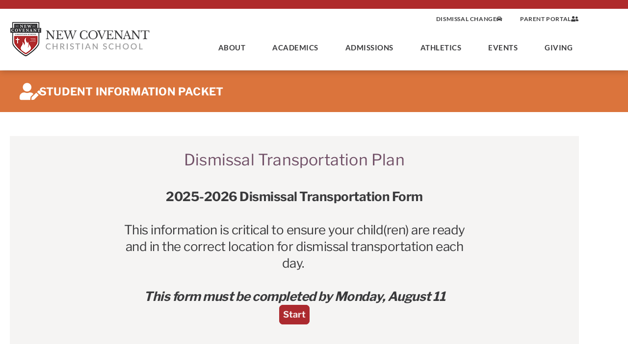

--- FILE ---
content_type: text/html; charset=UTF-8
request_url: https://nccspa.org/transportation-plan/
body_size: 12356
content:
<!doctype html>
<html lang="en-US">
<head>
	<meta charset="UTF-8">
		<meta name="viewport" content="width=device-width, initial-scale=1">
	<link rel="profile" href="http://gmpg.org/xfn/11">
	<!-- Global site tag (gtag.js) - Google Analytics -->
<script async src="https://www.googletagmanager.com/gtag/js?id=UA-54421528-1"></script>
<script>
  window.dataLayer = window.dataLayer || [];
  function gtag(){dataLayer.push(arguments);}
  gtag('js', new Date());

  gtag('config', 'UA-54421528-1');
</script>
	<meta name='robots' content='index, follow, max-image-preview:large, max-snippet:-1, max-video-preview:-1' />

	<!-- This site is optimized with the Yoast SEO plugin v26.8 - https://yoast.com/product/yoast-seo-wordpress/ -->
	<title>Transportation Plan - New Covenant Christian School</title>
	<link rel="canonical" href="https://nccspa.org/transportation-plan/" />
	<meta property="og:locale" content="en_US" />
	<meta property="og:type" content="article" />
	<meta property="og:title" content="Transportation Plan - New Covenant Christian School" />
	<meta property="og:description" content="Dismissal Transportation Plan" />
	<meta property="og:url" content="https://nccspa.org/transportation-plan/" />
	<meta property="og:site_name" content="New Covenant Christian School" />
	<meta property="article:publisher" content="https://www.facebook.com/NCCSLebanon/" />
	<meta property="article:modified_time" content="2020-08-22T04:04:04+00:00" />
	<meta name="twitter:card" content="summary_large_image" />
	<script type="application/ld+json" class="yoast-schema-graph">{"@context":"https://schema.org","@graph":[{"@type":"WebPage","@id":"https://nccspa.org/transportation-plan/","url":"https://nccspa.org/transportation-plan/","name":"Transportation Plan - New Covenant Christian School","isPartOf":{"@id":"https://nccspa.org/#website"},"datePublished":"2020-07-09T18:00:03+00:00","dateModified":"2020-08-22T04:04:04+00:00","breadcrumb":{"@id":"https://nccspa.org/transportation-plan/#breadcrumb"},"inLanguage":"en-US","potentialAction":[{"@type":"ReadAction","target":["https://nccspa.org/transportation-plan/"]}]},{"@type":"BreadcrumbList","@id":"https://nccspa.org/transportation-plan/#breadcrumb","itemListElement":[{"@type":"ListItem","position":1,"name":"Home","item":"https://nccspa.org/"},{"@type":"ListItem","position":2,"name":"Transportation Plan"}]},{"@type":"WebSite","@id":"https://nccspa.org/#website","url":"https://nccspa.org/","name":"New Covenant Christian School","description":"","publisher":{"@id":"https://nccspa.org/#organization"},"potentialAction":[{"@type":"SearchAction","target":{"@type":"EntryPoint","urlTemplate":"https://nccspa.org/?s={search_term_string}"},"query-input":{"@type":"PropertyValueSpecification","valueRequired":true,"valueName":"search_term_string"}}],"inLanguage":"en-US"},{"@type":"Organization","@id":"https://nccspa.org/#organization","name":"New Covenant Christian School","url":"https://nccspa.org/","logo":{"@type":"ImageObject","inLanguage":"en-US","@id":"https://nccspa.org/#/schema/logo/image/","url":"https://nccspa.org/wp-content/uploads/2020/07/nccs-logo-250.png","contentUrl":"https://nccspa.org/wp-content/uploads/2020/07/nccs-logo-250.png","width":250,"height":277,"caption":"New Covenant Christian School"},"image":{"@id":"https://nccspa.org/#/schema/logo/image/"},"sameAs":["https://www.facebook.com/NCCSLebanon/","https://www.youtube.com/channel/UCb7Yf5G0DKWy1SHHg8wxplg"]}]}</script>
	<!-- / Yoast SEO plugin. -->


<link rel="alternate" type="application/rss+xml" title="New Covenant Christian School &raquo; Feed" href="https://nccspa.org/feed/" />
<link rel="alternate" type="application/rss+xml" title="New Covenant Christian School &raquo; Comments Feed" href="https://nccspa.org/comments/feed/" />
<link rel="alternate" type="text/calendar" title="New Covenant Christian School &raquo; iCal Feed" href="https://nccspa.org/calendar/?ical=1" />
<link rel="alternate" title="oEmbed (JSON)" type="application/json+oembed" href="https://nccspa.org/wp-json/oembed/1.0/embed?url=https%3A%2F%2Fnccspa.org%2Ftransportation-plan%2F" />
<link rel="alternate" title="oEmbed (XML)" type="text/xml+oembed" href="https://nccspa.org/wp-json/oembed/1.0/embed?url=https%3A%2F%2Fnccspa.org%2Ftransportation-plan%2F&#038;format=xml" />
<style id='wp-img-auto-sizes-contain-inline-css'>
img:is([sizes=auto i],[sizes^="auto," i]){contain-intrinsic-size:3000px 1500px}
/*# sourceURL=wp-img-auto-sizes-contain-inline-css */
</style>
<link rel='stylesheet' id='tribe-events-pro-mini-calendar-block-styles-css' href='https://nccspa.org/wp-content/plugins/events-calendar-pro/build/css/tribe-events-pro-mini-calendar-block.css?ver=7.7.12' media='all' />
<link rel='stylesheet' id='tec-variables-skeleton-css' href='https://nccspa.org/wp-content/plugins/the-events-calendar/common/build/css/variables-skeleton.css?ver=6.10.1' media='all' />
<link rel='stylesheet' id='tec-variables-full-css' href='https://nccspa.org/wp-content/plugins/the-events-calendar/common/build/css/variables-full.css?ver=6.10.1' media='all' />
<link rel='stylesheet' id='tribe-events-v2-virtual-single-block-css' href='https://nccspa.org/wp-content/plugins/events-calendar-pro/build/css/events-virtual-single-block.css?ver=7.7.12' media='all' />
<style id='wp-emoji-styles-inline-css'>

	img.wp-smiley, img.emoji {
		display: inline !important;
		border: none !important;
		box-shadow: none !important;
		height: 1em !important;
		width: 1em !important;
		margin: 0 0.07em !important;
		vertical-align: -0.1em !important;
		background: none !important;
		padding: 0 !important;
	}
/*# sourceURL=wp-emoji-styles-inline-css */
</style>
<style id='safe-svg-svg-icon-style-inline-css'>
.safe-svg-cover{text-align:center}.safe-svg-cover .safe-svg-inside{display:inline-block;max-width:100%}.safe-svg-cover svg{fill:currentColor;height:100%;max-height:100%;max-width:100%;width:100%}

/*# sourceURL=https://nccspa.org/wp-content/plugins/safe-svg/dist/safe-svg-block-frontend.css */
</style>
<style id='global-styles-inline-css'>
:root{--wp--preset--aspect-ratio--square: 1;--wp--preset--aspect-ratio--4-3: 4/3;--wp--preset--aspect-ratio--3-4: 3/4;--wp--preset--aspect-ratio--3-2: 3/2;--wp--preset--aspect-ratio--2-3: 2/3;--wp--preset--aspect-ratio--16-9: 16/9;--wp--preset--aspect-ratio--9-16: 9/16;--wp--preset--color--black: #000000;--wp--preset--color--cyan-bluish-gray: #abb8c3;--wp--preset--color--white: #ffffff;--wp--preset--color--pale-pink: #f78da7;--wp--preset--color--vivid-red: #cf2e2e;--wp--preset--color--luminous-vivid-orange: #ff6900;--wp--preset--color--luminous-vivid-amber: #fcb900;--wp--preset--color--light-green-cyan: #7bdcb5;--wp--preset--color--vivid-green-cyan: #00d084;--wp--preset--color--pale-cyan-blue: #8ed1fc;--wp--preset--color--vivid-cyan-blue: #0693e3;--wp--preset--color--vivid-purple: #9b51e0;--wp--preset--gradient--vivid-cyan-blue-to-vivid-purple: linear-gradient(135deg,rgb(6,147,227) 0%,rgb(155,81,224) 100%);--wp--preset--gradient--light-green-cyan-to-vivid-green-cyan: linear-gradient(135deg,rgb(122,220,180) 0%,rgb(0,208,130) 100%);--wp--preset--gradient--luminous-vivid-amber-to-luminous-vivid-orange: linear-gradient(135deg,rgb(252,185,0) 0%,rgb(255,105,0) 100%);--wp--preset--gradient--luminous-vivid-orange-to-vivid-red: linear-gradient(135deg,rgb(255,105,0) 0%,rgb(207,46,46) 100%);--wp--preset--gradient--very-light-gray-to-cyan-bluish-gray: linear-gradient(135deg,rgb(238,238,238) 0%,rgb(169,184,195) 100%);--wp--preset--gradient--cool-to-warm-spectrum: linear-gradient(135deg,rgb(74,234,220) 0%,rgb(151,120,209) 20%,rgb(207,42,186) 40%,rgb(238,44,130) 60%,rgb(251,105,98) 80%,rgb(254,248,76) 100%);--wp--preset--gradient--blush-light-purple: linear-gradient(135deg,rgb(255,206,236) 0%,rgb(152,150,240) 100%);--wp--preset--gradient--blush-bordeaux: linear-gradient(135deg,rgb(254,205,165) 0%,rgb(254,45,45) 50%,rgb(107,0,62) 100%);--wp--preset--gradient--luminous-dusk: linear-gradient(135deg,rgb(255,203,112) 0%,rgb(199,81,192) 50%,rgb(65,88,208) 100%);--wp--preset--gradient--pale-ocean: linear-gradient(135deg,rgb(255,245,203) 0%,rgb(182,227,212) 50%,rgb(51,167,181) 100%);--wp--preset--gradient--electric-grass: linear-gradient(135deg,rgb(202,248,128) 0%,rgb(113,206,126) 100%);--wp--preset--gradient--midnight: linear-gradient(135deg,rgb(2,3,129) 0%,rgb(40,116,252) 100%);--wp--preset--font-size--small: 13px;--wp--preset--font-size--medium: 20px;--wp--preset--font-size--large: 36px;--wp--preset--font-size--x-large: 42px;--wp--preset--spacing--20: 0.44rem;--wp--preset--spacing--30: 0.67rem;--wp--preset--spacing--40: 1rem;--wp--preset--spacing--50: 1.5rem;--wp--preset--spacing--60: 2.25rem;--wp--preset--spacing--70: 3.38rem;--wp--preset--spacing--80: 5.06rem;--wp--preset--shadow--natural: 6px 6px 9px rgba(0, 0, 0, 0.2);--wp--preset--shadow--deep: 12px 12px 50px rgba(0, 0, 0, 0.4);--wp--preset--shadow--sharp: 6px 6px 0px rgba(0, 0, 0, 0.2);--wp--preset--shadow--outlined: 6px 6px 0px -3px rgb(255, 255, 255), 6px 6px rgb(0, 0, 0);--wp--preset--shadow--crisp: 6px 6px 0px rgb(0, 0, 0);}:root { --wp--style--global--content-size: 800px;--wp--style--global--wide-size: 1200px; }:where(body) { margin: 0; }.wp-site-blocks > .alignleft { float: left; margin-right: 2em; }.wp-site-blocks > .alignright { float: right; margin-left: 2em; }.wp-site-blocks > .aligncenter { justify-content: center; margin-left: auto; margin-right: auto; }:where(.wp-site-blocks) > * { margin-block-start: 24px; margin-block-end: 0; }:where(.wp-site-blocks) > :first-child { margin-block-start: 0; }:where(.wp-site-blocks) > :last-child { margin-block-end: 0; }:root { --wp--style--block-gap: 24px; }:root :where(.is-layout-flow) > :first-child{margin-block-start: 0;}:root :where(.is-layout-flow) > :last-child{margin-block-end: 0;}:root :where(.is-layout-flow) > *{margin-block-start: 24px;margin-block-end: 0;}:root :where(.is-layout-constrained) > :first-child{margin-block-start: 0;}:root :where(.is-layout-constrained) > :last-child{margin-block-end: 0;}:root :where(.is-layout-constrained) > *{margin-block-start: 24px;margin-block-end: 0;}:root :where(.is-layout-flex){gap: 24px;}:root :where(.is-layout-grid){gap: 24px;}.is-layout-flow > .alignleft{float: left;margin-inline-start: 0;margin-inline-end: 2em;}.is-layout-flow > .alignright{float: right;margin-inline-start: 2em;margin-inline-end: 0;}.is-layout-flow > .aligncenter{margin-left: auto !important;margin-right: auto !important;}.is-layout-constrained > .alignleft{float: left;margin-inline-start: 0;margin-inline-end: 2em;}.is-layout-constrained > .alignright{float: right;margin-inline-start: 2em;margin-inline-end: 0;}.is-layout-constrained > .aligncenter{margin-left: auto !important;margin-right: auto !important;}.is-layout-constrained > :where(:not(.alignleft):not(.alignright):not(.alignfull)){max-width: var(--wp--style--global--content-size);margin-left: auto !important;margin-right: auto !important;}.is-layout-constrained > .alignwide{max-width: var(--wp--style--global--wide-size);}body .is-layout-flex{display: flex;}.is-layout-flex{flex-wrap: wrap;align-items: center;}.is-layout-flex > :is(*, div){margin: 0;}body .is-layout-grid{display: grid;}.is-layout-grid > :is(*, div){margin: 0;}body{padding-top: 0px;padding-right: 0px;padding-bottom: 0px;padding-left: 0px;}a:where(:not(.wp-element-button)){text-decoration: underline;}:root :where(.wp-element-button, .wp-block-button__link){background-color: #32373c;border-width: 0;color: #fff;font-family: inherit;font-size: inherit;font-style: inherit;font-weight: inherit;letter-spacing: inherit;line-height: inherit;padding-top: calc(0.667em + 2px);padding-right: calc(1.333em + 2px);padding-bottom: calc(0.667em + 2px);padding-left: calc(1.333em + 2px);text-decoration: none;text-transform: inherit;}.has-black-color{color: var(--wp--preset--color--black) !important;}.has-cyan-bluish-gray-color{color: var(--wp--preset--color--cyan-bluish-gray) !important;}.has-white-color{color: var(--wp--preset--color--white) !important;}.has-pale-pink-color{color: var(--wp--preset--color--pale-pink) !important;}.has-vivid-red-color{color: var(--wp--preset--color--vivid-red) !important;}.has-luminous-vivid-orange-color{color: var(--wp--preset--color--luminous-vivid-orange) !important;}.has-luminous-vivid-amber-color{color: var(--wp--preset--color--luminous-vivid-amber) !important;}.has-light-green-cyan-color{color: var(--wp--preset--color--light-green-cyan) !important;}.has-vivid-green-cyan-color{color: var(--wp--preset--color--vivid-green-cyan) !important;}.has-pale-cyan-blue-color{color: var(--wp--preset--color--pale-cyan-blue) !important;}.has-vivid-cyan-blue-color{color: var(--wp--preset--color--vivid-cyan-blue) !important;}.has-vivid-purple-color{color: var(--wp--preset--color--vivid-purple) !important;}.has-black-background-color{background-color: var(--wp--preset--color--black) !important;}.has-cyan-bluish-gray-background-color{background-color: var(--wp--preset--color--cyan-bluish-gray) !important;}.has-white-background-color{background-color: var(--wp--preset--color--white) !important;}.has-pale-pink-background-color{background-color: var(--wp--preset--color--pale-pink) !important;}.has-vivid-red-background-color{background-color: var(--wp--preset--color--vivid-red) !important;}.has-luminous-vivid-orange-background-color{background-color: var(--wp--preset--color--luminous-vivid-orange) !important;}.has-luminous-vivid-amber-background-color{background-color: var(--wp--preset--color--luminous-vivid-amber) !important;}.has-light-green-cyan-background-color{background-color: var(--wp--preset--color--light-green-cyan) !important;}.has-vivid-green-cyan-background-color{background-color: var(--wp--preset--color--vivid-green-cyan) !important;}.has-pale-cyan-blue-background-color{background-color: var(--wp--preset--color--pale-cyan-blue) !important;}.has-vivid-cyan-blue-background-color{background-color: var(--wp--preset--color--vivid-cyan-blue) !important;}.has-vivid-purple-background-color{background-color: var(--wp--preset--color--vivid-purple) !important;}.has-black-border-color{border-color: var(--wp--preset--color--black) !important;}.has-cyan-bluish-gray-border-color{border-color: var(--wp--preset--color--cyan-bluish-gray) !important;}.has-white-border-color{border-color: var(--wp--preset--color--white) !important;}.has-pale-pink-border-color{border-color: var(--wp--preset--color--pale-pink) !important;}.has-vivid-red-border-color{border-color: var(--wp--preset--color--vivid-red) !important;}.has-luminous-vivid-orange-border-color{border-color: var(--wp--preset--color--luminous-vivid-orange) !important;}.has-luminous-vivid-amber-border-color{border-color: var(--wp--preset--color--luminous-vivid-amber) !important;}.has-light-green-cyan-border-color{border-color: var(--wp--preset--color--light-green-cyan) !important;}.has-vivid-green-cyan-border-color{border-color: var(--wp--preset--color--vivid-green-cyan) !important;}.has-pale-cyan-blue-border-color{border-color: var(--wp--preset--color--pale-cyan-blue) !important;}.has-vivid-cyan-blue-border-color{border-color: var(--wp--preset--color--vivid-cyan-blue) !important;}.has-vivid-purple-border-color{border-color: var(--wp--preset--color--vivid-purple) !important;}.has-vivid-cyan-blue-to-vivid-purple-gradient-background{background: var(--wp--preset--gradient--vivid-cyan-blue-to-vivid-purple) !important;}.has-light-green-cyan-to-vivid-green-cyan-gradient-background{background: var(--wp--preset--gradient--light-green-cyan-to-vivid-green-cyan) !important;}.has-luminous-vivid-amber-to-luminous-vivid-orange-gradient-background{background: var(--wp--preset--gradient--luminous-vivid-amber-to-luminous-vivid-orange) !important;}.has-luminous-vivid-orange-to-vivid-red-gradient-background{background: var(--wp--preset--gradient--luminous-vivid-orange-to-vivid-red) !important;}.has-very-light-gray-to-cyan-bluish-gray-gradient-background{background: var(--wp--preset--gradient--very-light-gray-to-cyan-bluish-gray) !important;}.has-cool-to-warm-spectrum-gradient-background{background: var(--wp--preset--gradient--cool-to-warm-spectrum) !important;}.has-blush-light-purple-gradient-background{background: var(--wp--preset--gradient--blush-light-purple) !important;}.has-blush-bordeaux-gradient-background{background: var(--wp--preset--gradient--blush-bordeaux) !important;}.has-luminous-dusk-gradient-background{background: var(--wp--preset--gradient--luminous-dusk) !important;}.has-pale-ocean-gradient-background{background: var(--wp--preset--gradient--pale-ocean) !important;}.has-electric-grass-gradient-background{background: var(--wp--preset--gradient--electric-grass) !important;}.has-midnight-gradient-background{background: var(--wp--preset--gradient--midnight) !important;}.has-small-font-size{font-size: var(--wp--preset--font-size--small) !important;}.has-medium-font-size{font-size: var(--wp--preset--font-size--medium) !important;}.has-large-font-size{font-size: var(--wp--preset--font-size--large) !important;}.has-x-large-font-size{font-size: var(--wp--preset--font-size--x-large) !important;}
:root :where(.wp-block-pullquote){font-size: 1.5em;line-height: 1.6;}
/*# sourceURL=global-styles-inline-css */
</style>
<link rel='stylesheet' id='tribe-events-v2-single-skeleton-css' href='https://nccspa.org/wp-content/plugins/the-events-calendar/build/css/tribe-events-single-skeleton.css?ver=6.15.14' media='all' />
<link rel='stylesheet' id='tribe-events-v2-single-skeleton-full-css' href='https://nccspa.org/wp-content/plugins/the-events-calendar/build/css/tribe-events-single-full.css?ver=6.15.14' media='all' />
<link rel='stylesheet' id='tec-events-elementor-widgets-base-styles-css' href='https://nccspa.org/wp-content/plugins/the-events-calendar/build/css/integrations/plugins/elementor/widgets/widget-base.css?ver=6.15.14' media='all' />
<link rel='stylesheet' id='hello-elementor-theme-style-css' href='https://nccspa.org/wp-content/themes/hello-elementor/assets/css/theme.css?ver=3.4.6' media='all' />
<link rel='stylesheet' id='hello-elementor-child-style-css' href='https://nccspa.org/wp-content/themes/hello-theme-child-master/style.css?ver=1.0.0' media='all' />
<link rel='stylesheet' id='hello-elementor-css' href='https://nccspa.org/wp-content/themes/hello-elementor/assets/css/reset.css?ver=3.4.6' media='all' />
<link rel='stylesheet' id='hello-elementor-header-footer-css' href='https://nccspa.org/wp-content/themes/hello-elementor/assets/css/header-footer.css?ver=3.4.6' media='all' />
<link rel='stylesheet' id='elementor-frontend-css' href='https://nccspa.org/wp-content/plugins/elementor/assets/css/frontend.min.css?ver=3.34.2' media='all' />
<link rel='stylesheet' id='widget-image-css' href='https://nccspa.org/wp-content/plugins/elementor/assets/css/widget-image.min.css?ver=3.34.2' media='all' />
<link rel='stylesheet' id='widget-nav-menu-css' href='https://nccspa.org/wp-content/plugins/elementor-pro/assets/css/widget-nav-menu.min.css?ver=3.34.0' media='all' />
<link rel='stylesheet' id='e-sticky-css' href='https://nccspa.org/wp-content/plugins/elementor-pro/assets/css/modules/sticky.min.css?ver=3.34.0' media='all' />
<link rel='stylesheet' id='e-animation-pulse-css' href='https://nccspa.org/wp-content/plugins/elementor/assets/lib/animations/styles/e-animation-pulse.min.css?ver=3.34.2' media='all' />
<link rel='stylesheet' id='widget-social-icons-css' href='https://nccspa.org/wp-content/plugins/elementor/assets/css/widget-social-icons.min.css?ver=3.34.2' media='all' />
<link rel='stylesheet' id='e-apple-webkit-css' href='https://nccspa.org/wp-content/plugins/elementor/assets/css/conditionals/apple-webkit.min.css?ver=3.34.2' media='all' />
<link rel='stylesheet' id='elementor-icons-css' href='https://nccspa.org/wp-content/plugins/elementor/assets/lib/eicons/css/elementor-icons.min.css?ver=5.46.0' media='all' />
<link rel='stylesheet' id='elementor-post-9-css' href='https://nccspa.org/wp-content/uploads/elementor/css/post-9.css?ver=1769070972' media='all' />
<link rel='stylesheet' id='widget-heading-css' href='https://nccspa.org/wp-content/plugins/elementor/assets/css/widget-heading.min.css?ver=3.34.2' media='all' />
<link rel='stylesheet' id='elementor-post-4812-css' href='https://nccspa.org/wp-content/uploads/elementor/css/post-4812.css?ver=1769090250' media='all' />
<link rel='stylesheet' id='elementor-post-2481-css' href='https://nccspa.org/wp-content/uploads/elementor/css/post-2481.css?ver=1769070972' media='all' />
<link rel='stylesheet' id='elementor-post-2485-css' href='https://nccspa.org/wp-content/uploads/elementor/css/post-2485.css?ver=1769070972' media='all' />
<link rel='stylesheet' id='eael-general-css' href='https://nccspa.org/wp-content/plugins/essential-addons-for-elementor-lite/assets/front-end/css/view/general.min.css?ver=6.5.8' media='all' />
<link rel='stylesheet' id='elementor-gf-local-roboto-css' href='https://nccspa.org/wp-content/uploads/elementor/google-fonts/css/roboto.css?ver=1742456459' media='all' />
<link rel='stylesheet' id='elementor-gf-local-robotoslab-css' href='https://nccspa.org/wp-content/uploads/elementor/google-fonts/css/robotoslab.css?ver=1742456460' media='all' />
<link rel='stylesheet' id='elementor-gf-local-librefranklin-css' href='https://nccspa.org/wp-content/uploads/elementor/google-fonts/css/librefranklin.css?ver=1742456461' media='all' />
<link rel='stylesheet' id='elementor-gf-local-montserrat-css' href='https://nccspa.org/wp-content/uploads/elementor/google-fonts/css/montserrat.css?ver=1742456462' media='all' />
<link rel='stylesheet' id='elementor-gf-local-lato-css' href='https://nccspa.org/wp-content/uploads/elementor/google-fonts/css/lato.css?ver=1742456463' media='all' />
<link rel='stylesheet' id='elementor-icons-shared-0-css' href='https://nccspa.org/wp-content/plugins/elementor/assets/lib/font-awesome/css/fontawesome.min.css?ver=5.15.3' media='all' />
<link rel='stylesheet' id='elementor-icons-fa-solid-css' href='https://nccspa.org/wp-content/plugins/elementor/assets/lib/font-awesome/css/solid.min.css?ver=5.15.3' media='all' />
<link rel='stylesheet' id='elementor-icons-fa-brands-css' href='https://nccspa.org/wp-content/plugins/elementor/assets/lib/font-awesome/css/brands.min.css?ver=5.15.3' media='all' />
<!--n2css--><!--n2js--><script src="https://nccspa.org/wp-includes/js/jquery/jquery.min.js?ver=3.7.1" id="jquery-core-js"></script>
<script src="https://nccspa.org/wp-includes/js/jquery/jquery-migrate.min.js?ver=3.4.1" id="jquery-migrate-js"></script>
<link rel="https://api.w.org/" href="https://nccspa.org/wp-json/" /><link rel="alternate" title="JSON" type="application/json" href="https://nccspa.org/wp-json/wp/v2/pages/4812" /><link rel="EditURI" type="application/rsd+xml" title="RSD" href="https://nccspa.org/xmlrpc.php?rsd" />
<meta name="generator" content="WordPress 6.9" />
<link rel='shortlink' href='https://nccspa.org/?p=4812' />
<meta name="tec-api-version" content="v1"><meta name="tec-api-origin" content="https://nccspa.org"><link rel="alternate" href="https://nccspa.org/wp-json/tribe/events/v1/" /><meta name="generator" content="Elementor 3.34.2; features: additional_custom_breakpoints; settings: css_print_method-external, google_font-enabled, font_display-auto">
			<style>
				.e-con.e-parent:nth-of-type(n+4):not(.e-lazyloaded):not(.e-no-lazyload),
				.e-con.e-parent:nth-of-type(n+4):not(.e-lazyloaded):not(.e-no-lazyload) * {
					background-image: none !important;
				}
				@media screen and (max-height: 1024px) {
					.e-con.e-parent:nth-of-type(n+3):not(.e-lazyloaded):not(.e-no-lazyload),
					.e-con.e-parent:nth-of-type(n+3):not(.e-lazyloaded):not(.e-no-lazyload) * {
						background-image: none !important;
					}
				}
				@media screen and (max-height: 640px) {
					.e-con.e-parent:nth-of-type(n+2):not(.e-lazyloaded):not(.e-no-lazyload),
					.e-con.e-parent:nth-of-type(n+2):not(.e-lazyloaded):not(.e-no-lazyload) * {
						background-image: none !important;
					}
				}
			</style>
			<script src="/wp-content/mu-plugins/captaincore-analytics.js" data-site="XSYTYECR" defer></script>
</head>
<body class="wp-singular page-template page-template-elementor_header_footer page page-id-4812 wp-embed-responsive wp-theme-hello-elementor wp-child-theme-hello-theme-child-master tribe-no-js hello-elementor-default elementor-default elementor-template-full-width elementor-kit-9 elementor-page elementor-page-4812">

		<header data-elementor-type="header" data-elementor-id="2481" class="elementor elementor-2481 elementor-location-header" data-elementor-post-type="elementor_library">
					<header class="elementor-section elementor-top-section elementor-element elementor-element-3439da6 elementor-section-height-min-height elementor-section-content-middle elementor-section-items-top elementor-section-boxed elementor-section-height-default" data-id="3439da6" data-element_type="section" data-settings="{&quot;background_background&quot;:&quot;classic&quot;,&quot;sticky&quot;:&quot;top&quot;,&quot;sticky_on&quot;:[&quot;desktop&quot;,&quot;tablet&quot;,&quot;mobile&quot;],&quot;sticky_offset&quot;:0,&quot;sticky_effects_offset&quot;:0,&quot;sticky_anchor_link_offset&quot;:0}">
						<div class="elementor-container elementor-column-gap-no">
					<div class="elementor-column elementor-col-100 elementor-top-column elementor-element elementor-element-7fc4e6c" data-id="7fc4e6c" data-element_type="column">
			<div class="elementor-widget-wrap elementor-element-populated">
						<section class="elementor-section elementor-inner-section elementor-element elementor-element-8c889b9 elementor-section-full_width elementor-hidden-phone elementor-hidden-tablet elementor-section-height-default elementor-section-height-default" data-id="8c889b9" data-element_type="section">
						<div class="elementor-container elementor-column-gap-default">
					<div class="elementor-column elementor-col-50 elementor-inner-column elementor-element elementor-element-0af9e2c" data-id="0af9e2c" data-element_type="column">
			<div class="elementor-widget-wrap elementor-element-populated">
						<div class="elementor-element elementor-element-9f01d0b elementor-align-right elementor-widget elementor-widget-button" data-id="9f01d0b" data-element_type="widget" data-widget_type="button.default">
				<div class="elementor-widget-container">
									<div class="elementor-button-wrapper">
					<a class="elementor-button elementor-button-link elementor-size-lg" href="/change-pick-up" id="desktopShowDismissal">
						<span class="elementor-button-content-wrapper">
						<span class="elementor-button-icon">
				<i aria-hidden="true" class="fas fa-car"></i>			</span>
									<span class="elementor-button-text">Dismissal Change</span>
					</span>
					</a>
				</div>
								</div>
				</div>
					</div>
		</div>
				<div class="elementor-column elementor-col-50 elementor-inner-column elementor-element elementor-element-4f88159" data-id="4f88159" data-element_type="column">
			<div class="elementor-widget-wrap elementor-element-populated">
						<div class="elementor-element elementor-element-ea77da2 elementor-align-right elementor-widget elementor-widget-button" data-id="ea77da2" data-element_type="widget" data-widget_type="button.default">
				<div class="elementor-widget-container">
									<div class="elementor-button-wrapper">
					<a class="elementor-button elementor-button-link elementor-size-lg" href="https://nccspa.org/parent-portal/" id="desktopShowPortal">
						<span class="elementor-button-content-wrapper">
						<span class="elementor-button-icon">
				<i aria-hidden="true" class="fas fa-user-friends"></i>			</span>
									<span class="elementor-button-text">Parent Portal</span>
					</span>
					</a>
				</div>
								</div>
				</div>
					</div>
		</div>
					</div>
		</section>
				<section class="elementor-section elementor-inner-section elementor-element elementor-element-b8755d7 elementor-section-boxed elementor-section-height-default elementor-section-height-default" data-id="b8755d7" data-element_type="section">
						<div class="elementor-container elementor-column-gap-default">
					<div class="elementor-column elementor-col-50 elementor-inner-column elementor-element elementor-element-18fa0e1" data-id="18fa0e1" data-element_type="column">
			<div class="elementor-widget-wrap elementor-element-populated">
						<div class="elementor-element elementor-element-66cf0e2 elementor-widget elementor-widget-image" data-id="66cf0e2" data-element_type="widget" data-widget_type="image.default">
				<div class="elementor-widget-container">
																<a href="/">
							<img width="290" height="70" src="https://nccspa.org/wp-content/uploads/2020/02/new-covenant-logo-header-290.png" class="attachment-medium size-medium wp-image-3689" alt="" />								</a>
															</div>
				</div>
					</div>
		</div>
				<div class="elementor-column elementor-col-50 elementor-inner-column elementor-element elementor-element-be92a63" data-id="be92a63" data-element_type="column">
			<div class="elementor-widget-wrap elementor-element-populated">
						<div class="elementor-element elementor-element-70a79d3 elementor-nav-menu__align-end elementor-nav-menu--stretch elementor-nav-menu__text-align-center elementor-nav-menu--dropdown-tablet elementor-nav-menu--toggle elementor-nav-menu--burger elementor-widget elementor-widget-nav-menu" data-id="70a79d3" data-element_type="widget" data-settings="{&quot;full_width&quot;:&quot;stretch&quot;,&quot;submenu_icon&quot;:{&quot;value&quot;:&quot;&lt;i class=\&quot;\&quot; aria-hidden=\&quot;true\&quot;&gt;&lt;\/i&gt;&quot;,&quot;library&quot;:&quot;&quot;},&quot;layout&quot;:&quot;horizontal&quot;,&quot;toggle&quot;:&quot;burger&quot;}" data-widget_type="nav-menu.default">
				<div class="elementor-widget-container">
								<nav aria-label="Menu" class="elementor-nav-menu--main elementor-nav-menu__container elementor-nav-menu--layout-horizontal e--pointer-underline e--animation-slide">
				<ul id="menu-1-70a79d3" class="elementor-nav-menu"><li class="mobileDivider menu-item menu-item-type-custom menu-item-object-custom menu-item-has-children menu-item-2566"><a href="/why-new-covenant" class="elementor-item">About</a>
<ul class="sub-menu elementor-nav-menu--dropdown">
	<li class="menu-item menu-item-type-post_type menu-item-object-page menu-item-2659"><a href="https://nccspa.org/why-new-covenant/" class="elementor-sub-item">Why New Covenant?</a></li>
	<li class="menu-item menu-item-type-post_type menu-item-object-page menu-item-5540"><a href="https://nccspa.org/mission-and-vision/" class="elementor-sub-item">Mission and Vision</a></li>
	<li class="menu-item menu-item-type-post_type menu-item-object-page menu-item-2578"><a href="https://nccspa.org/what-we-believe/" class="elementor-sub-item">What We Believe</a></li>
	<li class="menu-item menu-item-type-post_type menu-item-object-page menu-item-4433"><a href="https://nccspa.org/faculty-and-staff/" class="elementor-sub-item">Faculty and Staff</a></li>
	<li class="menu-item menu-item-type-post_type menu-item-object-page menu-item-2867"><a href="https://nccspa.org/contact-us/" class="elementor-sub-item">Contact Us</a></li>
</ul>
</li>
<li class="mobileDivider menu-item menu-item-type-custom menu-item-object-custom menu-item-has-children menu-item-2567"><a href="/through-the-grades" class="elementor-item">Academics</a>
<ul class="sub-menu elementor-nav-menu--dropdown">
	<li class="menu-item menu-item-type-post_type menu-item-object-page menu-item-2359"><a href="https://nccspa.org/through-the-grades/" class="elementor-sub-item">Through the Grades</a></li>
	<li class="menu-item menu-item-type-post_type menu-item-object-page menu-item-2158"><a href="https://nccspa.org/spiritual-life/" class="elementor-sub-item">Spiritual Life</a></li>
	<li class="menu-item menu-item-type-post_type menu-item-object-page menu-item-2395"><a href="https://nccspa.org/fine-arts/" class="elementor-sub-item">Fine Arts</a></li>
	<li class="menu-item menu-item-type-post_type menu-item-object-page menu-item-2396"><a href="https://nccspa.org/internship-program/" class="elementor-sub-item">Internship Program</a></li>
	<li class="menu-item menu-item-type-post_type menu-item-object-page menu-item-2394"><a href="https://nccspa.org/leadership-devlopment/" class="elementor-sub-item">Leadership Development</a></li>
	<li class="menu-item menu-item-type-post_type menu-item-object-page menu-item-2397"><a href="https://nccspa.org/academic-support/" class="elementor-sub-item">Learning Support</a></li>
</ul>
</li>
<li class="mobileDivider menu-item menu-item-type-custom menu-item-object-custom menu-item-has-children menu-item-2568"><a href="/enrollment-process" class="elementor-item">Admissions</a>
<ul class="sub-menu elementor-nav-menu--dropdown">
	<li class="menu-item menu-item-type-post_type menu-item-object-page menu-item-2505"><a href="https://nccspa.org/enrollment-process/" class="elementor-sub-item">Enrollment Process</a></li>
	<li class="menu-item menu-item-type-post_type menu-item-object-page menu-item-4079"><a href="https://nccspa.org/tuition/" class="elementor-sub-item">Tuition</a></li>
	<li class="menu-item menu-item-type-post_type menu-item-object-page menu-item-5203"><a href="https://nccspa.org/financial-aid/" class="elementor-sub-item">Financial Aid</a></li>
	<li class="menu-item menu-item-type-post_type menu-item-object-page menu-item-5174"><a href="https://nccspa.org/student-visit-day/" class="elementor-sub-item">Student Visit Day</a></li>
	<li class="menu-item menu-item-type-post_type menu-item-object-page menu-item-2570"><a href="https://nccspa.org/new-application-getting-started/" class="elementor-sub-item">Apply Now</a></li>
</ul>
</li>
<li class="mobileDivider menu-item menu-item-type-custom menu-item-object-custom menu-item-has-children menu-item-2784"><a href="/our-teams" class="elementor-item">Athletics</a>
<ul class="sub-menu elementor-nav-menu--dropdown">
	<li class="menu-item menu-item-type-post_type menu-item-object-page menu-item-2785"><a href="https://nccspa.org/our-teams/" class="elementor-sub-item">Our Teams</a></li>
	<li class="menu-item menu-item-type-custom menu-item-object-custom menu-item-2869"><a target="_blank" href="https://252666.digitalsports.com/pages/calendar/schedule.php" class="elementor-sub-item">Schedules &#038; News</a></li>
	<li class="menu-item menu-item-type-post_type menu-item-object-page menu-item-9439"><a href="https://nccspa.org/athlete-forms/" class="elementor-sub-item">Athlete Forms</a></li>
	<li class="menu-item menu-item-type-post_type menu-item-object-page menu-item-2786"><a href="https://nccspa.org/facility-rental/" class="elementor-sub-item">Facility Rental</a></li>
</ul>
</li>
<li class="mobileDivider menu-item menu-item-type-custom menu-item-object-custom menu-item-has-children menu-item-2688"><a href="/calendar" class="elementor-item">Events</a>
<ul class="sub-menu elementor-nav-menu--dropdown">
	<li class="menu-item menu-item-type-custom menu-item-object-custom menu-item-6028"><a href="/calendar" class="elementor-sub-item">School Calendar</a></li>
</ul>
</li>
<li class="mobileDivider menu-item menu-item-type-custom menu-item-object-custom menu-item-has-children menu-item-2577"><a href="/ways-to-give" class="elementor-item">Giving</a>
<ul class="sub-menu elementor-nav-menu--dropdown">
	<li class="menu-item menu-item-type-post_type menu-item-object-page menu-item-12651"><a href="https://nccspa.org/impact-fund/" class="elementor-sub-item">NCCS IMPACT Fund</a></li>
	<li class="menu-item menu-item-type-post_type menu-item-object-page menu-item-10356"><a href="https://nccspa.org/donate-online-now/" class="elementor-sub-item">Donate Online Now</a></li>
	<li class="menu-item menu-item-type-post_type menu-item-object-page menu-item-2833"><a href="https://nccspa.org/volunteer-sign-up/" class="elementor-sub-item">Volunteer Sign Up</a></li>
	<li class="menu-item menu-item-type-post_type menu-item-object-page menu-item-4339"><a href="https://nccspa.org/volunteer-clearances/" class="elementor-sub-item">Volunteer Clearances</a></li>
	<li class="menu-item menu-item-type-post_type menu-item-object-page menu-item-2161"><a href="https://nccspa.org/ways-to-give/" class="elementor-sub-item">Ways to Give</a></li>
	<li class="menu-item menu-item-type-post_type menu-item-object-page menu-item-7259"><a href="https://nccspa.org/service-projects/" class="elementor-sub-item">Service Projects Form</a></li>
	<li class="menu-item menu-item-type-custom menu-item-object-custom menu-item-2859"><a target="_blank" href="https://app.teacherlists.com/schools/101593-new-covenant-christian-school" class="elementor-sub-item">Wish Lists</a></li>
	<li class="menu-item menu-item-type-post_type menu-item-object-page menu-item-2574"><a href="https://nccspa.org/shopping-programs/" class="elementor-sub-item">Shopping Programs</a></li>
</ul>
</li>
<li class="hamburgerShowDismissal menu-item menu-item-type-post_type menu-item-object-page menu-item-6178"><a href="https://nccspa.org/change-pick-up/" class="elementor-item">Dismissal Change</a></li>
<li class="hamburgerShowPortal menu-item menu-item-type-post_type menu-item-object-page menu-item-6179"><a href="https://nccspa.org/parent-portal/" class="elementor-item">Parent Portal</a></li>
</ul>			</nav>
					<div class="elementor-menu-toggle" role="button" tabindex="0" aria-label="Menu Toggle" aria-expanded="false">
			<i aria-hidden="true" role="presentation" class="elementor-menu-toggle__icon--open eicon-menu-bar"></i><i aria-hidden="true" role="presentation" class="elementor-menu-toggle__icon--close eicon-close"></i>		</div>
					<nav class="elementor-nav-menu--dropdown elementor-nav-menu__container" aria-hidden="true">
				<ul id="menu-2-70a79d3" class="elementor-nav-menu"><li class="mobileDivider menu-item menu-item-type-custom menu-item-object-custom menu-item-has-children menu-item-2566"><a href="/why-new-covenant" class="elementor-item" tabindex="-1">About</a>
<ul class="sub-menu elementor-nav-menu--dropdown">
	<li class="menu-item menu-item-type-post_type menu-item-object-page menu-item-2659"><a href="https://nccspa.org/why-new-covenant/" class="elementor-sub-item" tabindex="-1">Why New Covenant?</a></li>
	<li class="menu-item menu-item-type-post_type menu-item-object-page menu-item-5540"><a href="https://nccspa.org/mission-and-vision/" class="elementor-sub-item" tabindex="-1">Mission and Vision</a></li>
	<li class="menu-item menu-item-type-post_type menu-item-object-page menu-item-2578"><a href="https://nccspa.org/what-we-believe/" class="elementor-sub-item" tabindex="-1">What We Believe</a></li>
	<li class="menu-item menu-item-type-post_type menu-item-object-page menu-item-4433"><a href="https://nccspa.org/faculty-and-staff/" class="elementor-sub-item" tabindex="-1">Faculty and Staff</a></li>
	<li class="menu-item menu-item-type-post_type menu-item-object-page menu-item-2867"><a href="https://nccspa.org/contact-us/" class="elementor-sub-item" tabindex="-1">Contact Us</a></li>
</ul>
</li>
<li class="mobileDivider menu-item menu-item-type-custom menu-item-object-custom menu-item-has-children menu-item-2567"><a href="/through-the-grades" class="elementor-item" tabindex="-1">Academics</a>
<ul class="sub-menu elementor-nav-menu--dropdown">
	<li class="menu-item menu-item-type-post_type menu-item-object-page menu-item-2359"><a href="https://nccspa.org/through-the-grades/" class="elementor-sub-item" tabindex="-1">Through the Grades</a></li>
	<li class="menu-item menu-item-type-post_type menu-item-object-page menu-item-2158"><a href="https://nccspa.org/spiritual-life/" class="elementor-sub-item" tabindex="-1">Spiritual Life</a></li>
	<li class="menu-item menu-item-type-post_type menu-item-object-page menu-item-2395"><a href="https://nccspa.org/fine-arts/" class="elementor-sub-item" tabindex="-1">Fine Arts</a></li>
	<li class="menu-item menu-item-type-post_type menu-item-object-page menu-item-2396"><a href="https://nccspa.org/internship-program/" class="elementor-sub-item" tabindex="-1">Internship Program</a></li>
	<li class="menu-item menu-item-type-post_type menu-item-object-page menu-item-2394"><a href="https://nccspa.org/leadership-devlopment/" class="elementor-sub-item" tabindex="-1">Leadership Development</a></li>
	<li class="menu-item menu-item-type-post_type menu-item-object-page menu-item-2397"><a href="https://nccspa.org/academic-support/" class="elementor-sub-item" tabindex="-1">Learning Support</a></li>
</ul>
</li>
<li class="mobileDivider menu-item menu-item-type-custom menu-item-object-custom menu-item-has-children menu-item-2568"><a href="/enrollment-process" class="elementor-item" tabindex="-1">Admissions</a>
<ul class="sub-menu elementor-nav-menu--dropdown">
	<li class="menu-item menu-item-type-post_type menu-item-object-page menu-item-2505"><a href="https://nccspa.org/enrollment-process/" class="elementor-sub-item" tabindex="-1">Enrollment Process</a></li>
	<li class="menu-item menu-item-type-post_type menu-item-object-page menu-item-4079"><a href="https://nccspa.org/tuition/" class="elementor-sub-item" tabindex="-1">Tuition</a></li>
	<li class="menu-item menu-item-type-post_type menu-item-object-page menu-item-5203"><a href="https://nccspa.org/financial-aid/" class="elementor-sub-item" tabindex="-1">Financial Aid</a></li>
	<li class="menu-item menu-item-type-post_type menu-item-object-page menu-item-5174"><a href="https://nccspa.org/student-visit-day/" class="elementor-sub-item" tabindex="-1">Student Visit Day</a></li>
	<li class="menu-item menu-item-type-post_type menu-item-object-page menu-item-2570"><a href="https://nccspa.org/new-application-getting-started/" class="elementor-sub-item" tabindex="-1">Apply Now</a></li>
</ul>
</li>
<li class="mobileDivider menu-item menu-item-type-custom menu-item-object-custom menu-item-has-children menu-item-2784"><a href="/our-teams" class="elementor-item" tabindex="-1">Athletics</a>
<ul class="sub-menu elementor-nav-menu--dropdown">
	<li class="menu-item menu-item-type-post_type menu-item-object-page menu-item-2785"><a href="https://nccspa.org/our-teams/" class="elementor-sub-item" tabindex="-1">Our Teams</a></li>
	<li class="menu-item menu-item-type-custom menu-item-object-custom menu-item-2869"><a target="_blank" href="https://252666.digitalsports.com/pages/calendar/schedule.php" class="elementor-sub-item" tabindex="-1">Schedules &#038; News</a></li>
	<li class="menu-item menu-item-type-post_type menu-item-object-page menu-item-9439"><a href="https://nccspa.org/athlete-forms/" class="elementor-sub-item" tabindex="-1">Athlete Forms</a></li>
	<li class="menu-item menu-item-type-post_type menu-item-object-page menu-item-2786"><a href="https://nccspa.org/facility-rental/" class="elementor-sub-item" tabindex="-1">Facility Rental</a></li>
</ul>
</li>
<li class="mobileDivider menu-item menu-item-type-custom menu-item-object-custom menu-item-has-children menu-item-2688"><a href="/calendar" class="elementor-item" tabindex="-1">Events</a>
<ul class="sub-menu elementor-nav-menu--dropdown">
	<li class="menu-item menu-item-type-custom menu-item-object-custom menu-item-6028"><a href="/calendar" class="elementor-sub-item" tabindex="-1">School Calendar</a></li>
</ul>
</li>
<li class="mobileDivider menu-item menu-item-type-custom menu-item-object-custom menu-item-has-children menu-item-2577"><a href="/ways-to-give" class="elementor-item" tabindex="-1">Giving</a>
<ul class="sub-menu elementor-nav-menu--dropdown">
	<li class="menu-item menu-item-type-post_type menu-item-object-page menu-item-12651"><a href="https://nccspa.org/impact-fund/" class="elementor-sub-item" tabindex="-1">NCCS IMPACT Fund</a></li>
	<li class="menu-item menu-item-type-post_type menu-item-object-page menu-item-10356"><a href="https://nccspa.org/donate-online-now/" class="elementor-sub-item" tabindex="-1">Donate Online Now</a></li>
	<li class="menu-item menu-item-type-post_type menu-item-object-page menu-item-2833"><a href="https://nccspa.org/volunteer-sign-up/" class="elementor-sub-item" tabindex="-1">Volunteer Sign Up</a></li>
	<li class="menu-item menu-item-type-post_type menu-item-object-page menu-item-4339"><a href="https://nccspa.org/volunteer-clearances/" class="elementor-sub-item" tabindex="-1">Volunteer Clearances</a></li>
	<li class="menu-item menu-item-type-post_type menu-item-object-page menu-item-2161"><a href="https://nccspa.org/ways-to-give/" class="elementor-sub-item" tabindex="-1">Ways to Give</a></li>
	<li class="menu-item menu-item-type-post_type menu-item-object-page menu-item-7259"><a href="https://nccspa.org/service-projects/" class="elementor-sub-item" tabindex="-1">Service Projects Form</a></li>
	<li class="menu-item menu-item-type-custom menu-item-object-custom menu-item-2859"><a target="_blank" href="https://app.teacherlists.com/schools/101593-new-covenant-christian-school" class="elementor-sub-item" tabindex="-1">Wish Lists</a></li>
	<li class="menu-item menu-item-type-post_type menu-item-object-page menu-item-2574"><a href="https://nccspa.org/shopping-programs/" class="elementor-sub-item" tabindex="-1">Shopping Programs</a></li>
</ul>
</li>
<li class="hamburgerShowDismissal menu-item menu-item-type-post_type menu-item-object-page menu-item-6178"><a href="https://nccspa.org/change-pick-up/" class="elementor-item" tabindex="-1">Dismissal Change</a></li>
<li class="hamburgerShowPortal menu-item menu-item-type-post_type menu-item-object-page menu-item-6179"><a href="https://nccspa.org/parent-portal/" class="elementor-item" tabindex="-1">Parent Portal</a></li>
</ul>			</nav>
						</div>
				</div>
					</div>
		</div>
					</div>
		</section>
					</div>
		</div>
					</div>
		</header>
				</header>
				<div data-elementor-type="wp-post" data-elementor-id="4812" class="elementor elementor-4812" data-elementor-post-type="page">
						<section class="elementor-section elementor-top-section elementor-element elementor-element-572f998 elementor-section-full_width elementor-section-height-default elementor-section-height-default" data-id="572f998" data-element_type="section" data-settings="{&quot;sticky&quot;:&quot;top&quot;,&quot;sticky_on&quot;:[&quot;desktop&quot;],&quot;sticky_offset&quot;:144,&quot;sticky_effects_offset&quot;:0,&quot;sticky_anchor_link_offset&quot;:0}">
						<div class="elementor-container elementor-column-gap-default">
					<div class="elementor-column elementor-col-100 elementor-top-column elementor-element elementor-element-8214cf7" data-id="8214cf7" data-element_type="column">
			<div class="elementor-widget-wrap elementor-element-populated">
						<div class="elementor-element elementor-element-11fcb18 elementor-widget elementor-widget-template" data-id="11fcb18" data-element_type="widget" data-widget_type="template.default">
				<div class="elementor-widget-container">
							<div class="elementor-template">
					<div data-elementor-type="section" data-elementor-id="4828" class="elementor elementor-4828" data-elementor-post-type="elementor_library">
					<section class="elementor-section elementor-top-section elementor-element elementor-element-7ec4b0e1 elementor-section-boxed elementor-section-height-default elementor-section-height-default" data-id="7ec4b0e1" data-element_type="section" data-settings="{&quot;background_background&quot;:&quot;classic&quot;,&quot;sticky&quot;:&quot;top&quot;,&quot;sticky_on&quot;:[&quot;desktop&quot;],&quot;sticky_offset&quot;:144,&quot;sticky_effects_offset&quot;:0,&quot;sticky_anchor_link_offset&quot;:0}">
						<div class="elementor-container elementor-column-gap-default">
					<div class="elementor-column elementor-col-100 elementor-top-column elementor-element elementor-element-51da52b4" data-id="51da52b4" data-element_type="column">
			<div class="elementor-widget-wrap elementor-element-populated">
						<div class="elementor-element elementor-element-727e6d68 elementor-position-inline-start elementor-view-default elementor-mobile-position-block-start elementor-widget elementor-widget-icon-box" data-id="727e6d68" data-element_type="widget" data-widget_type="icon-box.default">
				<div class="elementor-widget-container">
							<div class="elementor-icon-box-wrapper">

						<div class="elementor-icon-box-icon">
				<a href="/student-information-packet" class="elementor-icon" tabindex="-1" aria-label="student information packet">
				<i aria-hidden="true" class="fas fa-user-edit"></i>				</a>
			</div>
			
						<div class="elementor-icon-box-content">

									<h3 class="elementor-icon-box-title">
						<a href="/student-information-packet" >
							student information packet						</a>
					</h3>
				
				
			</div>
			
		</div>
						</div>
				</div>
					</div>
		</div>
					</div>
		</section>
				</div>
				</div>
						</div>
				</div>
					</div>
		</div>
					</div>
		</section>
				<section class="elementor-section elementor-top-section elementor-element elementor-element-69c5879 elementor-section-boxed elementor-section-height-default elementor-section-height-default" data-id="69c5879" data-element_type="section" data-settings="{&quot;background_background&quot;:&quot;classic&quot;}">
						<div class="elementor-container elementor-column-gap-default">
					<div class="elementor-column elementor-col-100 elementor-top-column elementor-element elementor-element-b16ae48" data-id="b16ae48" data-element_type="column">
			<div class="elementor-widget-wrap elementor-element-populated">
						<div class="elementor-element elementor-element-a8aa26e elementor-widget elementor-widget-heading" data-id="a8aa26e" data-element_type="widget" data-widget_type="heading.default">
				<div class="elementor-widget-container">
					<h2 class="elementor-heading-title elementor-size-default">Dismissal Transportation Plan</h2>				</div>
				</div>
				<div class="elementor-element elementor-element-ee4a26c elementor-widget elementor-widget-text-editor" data-id="ee4a26c" data-element_type="widget" data-widget_type="text-editor.default">
				<div class="elementor-widget-container">
									<div class="typeform-widget" data-url="https://form.typeform.com/to/JKFyk5WR" style="width: 100%; height: 500px;"></div> <script> (function() { var qs,js,q,s,d=document, gi=d.getElementById, ce=d.createElement, gt=d.getElementsByTagName, id="typef_orm", b="https://embed.typeform.com/"; if(!gi.call(d,id)) { js=ce.call(d,"script"); js.id=id; js.src=b+"embed.js"; q=gt.call(d,"script")[0]; q.parentNode.insertBefore(js,q) } })() </script>								</div>
				</div>
					</div>
		</div>
					</div>
		</section>
				</div>
				<footer data-elementor-type="footer" data-elementor-id="2485" class="elementor elementor-2485 elementor-location-footer" data-elementor-post-type="elementor_library">
					<section class="elementor-section elementor-top-section elementor-element elementor-element-7010afe elementor-section-boxed elementor-section-height-default elementor-section-height-default" data-id="7010afe" data-element_type="section" data-settings="{&quot;background_background&quot;:&quot;classic&quot;}">
						<div class="elementor-container elementor-column-gap-default">
					<div class="elementor-column elementor-col-100 elementor-top-column elementor-element elementor-element-501dfd4" data-id="501dfd4" data-element_type="column" data-settings="{&quot;background_background&quot;:&quot;classic&quot;}">
			<div class="elementor-widget-wrap elementor-element-populated">
						<section class="elementor-section elementor-inner-section elementor-element elementor-element-a978d69 elementor-section-boxed elementor-section-height-default elementor-section-height-default" data-id="a978d69" data-element_type="section" data-settings="{&quot;background_background&quot;:&quot;classic&quot;}">
						<div class="elementor-container elementor-column-gap-default">
					<div class="elementor-column elementor-col-20 elementor-inner-column elementor-element elementor-element-5cd1a71" data-id="5cd1a71" data-element_type="column">
			<div class="elementor-widget-wrap elementor-element-populated">
						<div class="elementor-element elementor-element-f8b34ad elementor-align-center elementor-widget elementor-widget-button" data-id="f8b34ad" data-element_type="widget" data-widget_type="button.default">
				<div class="elementor-widget-container">
									<div class="elementor-button-wrapper">
					<a class="elementor-button elementor-button-link elementor-size-sm" href="/employment/">
						<span class="elementor-button-content-wrapper">
									<span class="elementor-button-text">Employment</span>
					</span>
					</a>
				</div>
								</div>
				</div>
					</div>
		</div>
				<div class="elementor-column elementor-col-20 elementor-inner-column elementor-element elementor-element-804f176" data-id="804f176" data-element_type="column">
			<div class="elementor-widget-wrap elementor-element-populated">
						<div class="elementor-element elementor-element-0d71ce7 elementor-align-center elementor-widget elementor-widget-button" data-id="0d71ce7" data-element_type="widget" data-widget_type="button.default">
				<div class="elementor-widget-container">
									<div class="elementor-button-wrapper">
					<a class="elementor-button elementor-button-link elementor-size-sm" href="/board/">
						<span class="elementor-button-content-wrapper">
									<span class="elementor-button-text">School Board</span>
					</span>
					</a>
				</div>
								</div>
				</div>
					</div>
		</div>
				<div class="elementor-column elementor-col-20 elementor-inner-column elementor-element elementor-element-67e3799" data-id="67e3799" data-element_type="column">
			<div class="elementor-widget-wrap elementor-element-populated">
						<div class="elementor-element elementor-element-cd2ccc2 elementor-align-center elementor-widget elementor-widget-button" data-id="cd2ccc2" data-element_type="widget" data-widget_type="button.default">
				<div class="elementor-widget-container">
									<div class="elementor-button-wrapper">
					<a class="elementor-button elementor-button-link elementor-size-sm" href="/ways-to-give/">
						<span class="elementor-button-content-wrapper">
									<span class="elementor-button-text">Ways To Give</span>
					</span>
					</a>
				</div>
								</div>
				</div>
					</div>
		</div>
				<div class="elementor-column elementor-col-20 elementor-inner-column elementor-element elementor-element-52acc73" data-id="52acc73" data-element_type="column">
			<div class="elementor-widget-wrap elementor-element-populated">
						<div class="elementor-element elementor-element-b6ca6c8 elementor-align-center elementor-widget elementor-widget-button" data-id="b6ca6c8" data-element_type="widget" data-widget_type="button.default">
				<div class="elementor-widget-container">
									<div class="elementor-button-wrapper">
					<a class="elementor-button elementor-button-link elementor-size-sm" href="/facility-availability/">
						<span class="elementor-button-content-wrapper">
									<span class="elementor-button-text">Facility Rental</span>
					</span>
					</a>
				</div>
								</div>
				</div>
					</div>
		</div>
				<div class="elementor-column elementor-col-20 elementor-inner-column elementor-element elementor-element-c8c812f" data-id="c8c812f" data-element_type="column">
			<div class="elementor-widget-wrap elementor-element-populated">
						<div class="elementor-element elementor-element-44044af elementor-align-center elementor-widget elementor-widget-button" data-id="44044af" data-element_type="widget" data-widget_type="button.default">
				<div class="elementor-widget-container">
									<div class="elementor-button-wrapper">
					<a class="elementor-button elementor-button-link elementor-size-sm" href="/contact-us/">
						<span class="elementor-button-content-wrapper">
									<span class="elementor-button-text">Contact Us</span>
					</span>
					</a>
				</div>
								</div>
				</div>
					</div>
		</div>
					</div>
		</section>
					</div>
		</div>
					</div>
		</section>
				<section class="elementor-section elementor-top-section elementor-element elementor-element-e3e50b7 elementor-section-height-min-height elementor-section-items-bottom elementor-section-boxed elementor-section-height-default" data-id="e3e50b7" data-element_type="section" data-settings="{&quot;background_background&quot;:&quot;classic&quot;}">
						<div class="elementor-container elementor-column-gap-default">
					<div class="elementor-column elementor-col-50 elementor-top-column elementor-element elementor-element-520622a" data-id="520622a" data-element_type="column">
			<div class="elementor-widget-wrap elementor-element-populated">
						<div class="elementor-element elementor-element-57c57cc elementor-widget elementor-widget-image" data-id="57c57cc" data-element_type="widget" data-widget_type="image.default">
				<div class="elementor-widget-container">
																<a href="/">
							<img width="251" height="44" src="https://nccspa.org/wp-content/uploads/2020/02/new-covenant-logo-footer.png" class="attachment-full size-full wp-image-3128" alt="" />								</a>
															</div>
				</div>
					</div>
		</div>
				<div class="elementor-column elementor-col-50 elementor-top-column elementor-element elementor-element-b8baa81" data-id="b8baa81" data-element_type="column">
			<div class="elementor-widget-wrap elementor-element-populated">
						<div class="elementor-element elementor-element-43a5803a e-grid-align-right e-grid-align-mobile-center elementor-shape-rounded elementor-grid-0 elementor-widget elementor-widget-social-icons" data-id="43a5803a" data-element_type="widget" data-widget_type="social-icons.default">
				<div class="elementor-widget-container">
							<div class="elementor-social-icons-wrapper elementor-grid" role="list">
							<span class="elementor-grid-item" role="listitem">
					<a class="elementor-icon elementor-social-icon elementor-social-icon-facebook elementor-animation-pulse elementor-repeater-item-0267196" href="https://www.facebook.com/NCCSLebanon/" target="_blank">
						<span class="elementor-screen-only">Facebook</span>
						<i aria-hidden="true" class="fab fa-facebook"></i>					</a>
				</span>
							<span class="elementor-grid-item" role="listitem">
					<a class="elementor-icon elementor-social-icon elementor-social-icon-youtube elementor-animation-pulse elementor-repeater-item-dbaeb71" href="https://www.youtube.com/channel/UCb7Yf5G0DKWy1SHHg8wxplg" target="_blank">
						<span class="elementor-screen-only">Youtube</span>
						<i aria-hidden="true" class="fab fa-youtube"></i>					</a>
				</span>
					</div>
						</div>
				</div>
				<div class="elementor-element elementor-element-3033592 elementor-widget elementor-widget-text-editor" data-id="3033592" data-element_type="widget" data-widget_type="text-editor.default">
				<div class="elementor-widget-container">
									<p>452 Ebenezer Road, Lebanon, PA 17046   <a class="phone" href="tel:717-274-2423">717.274.2423</a></p>								</div>
				</div>
				<div class="elementor-element elementor-element-c9dab75 elementor-widget elementor-widget-text-editor" data-id="c9dab75" data-element_type="widget" data-widget_type="text-editor.default">
				<div class="elementor-widget-container">
									<div>©2025 New Covenant Christian School   |  <a class="privacy" href="/privacy-policy">Privacy Policy</a></div>								</div>
				</div>
					</div>
		</div>
					</div>
		</section>
				</footer>
		
<script type="speculationrules">
{"prefetch":[{"source":"document","where":{"and":[{"href_matches":"/*"},{"not":{"href_matches":["/wp-*.php","/wp-admin/*","/wp-content/uploads/*","/wp-content/*","/wp-content/plugins/*","/wp-content/themes/hello-theme-child-master/*","/wp-content/themes/hello-elementor/*","/*\\?(.+)"]}},{"not":{"selector_matches":"a[rel~=\"nofollow\"]"}},{"not":{"selector_matches":".no-prefetch, .no-prefetch a"}}]},"eagerness":"conservative"}]}
</script>
		<script>
		( function ( body ) {
			'use strict';
			body.className = body.className.replace( /\btribe-no-js\b/, 'tribe-js' );
		} )( document.body );
		</script>
		<script> /* <![CDATA[ */var tribe_l10n_datatables = {"aria":{"sort_ascending":": activate to sort column ascending","sort_descending":": activate to sort column descending"},"length_menu":"Show _MENU_ entries","empty_table":"No data available in table","info":"Showing _START_ to _END_ of _TOTAL_ entries","info_empty":"Showing 0 to 0 of 0 entries","info_filtered":"(filtered from _MAX_ total entries)","zero_records":"No matching records found","search":"Search:","all_selected_text":"All items on this page were selected. ","select_all_link":"Select all pages","clear_selection":"Clear Selection.","pagination":{"all":"All","next":"Next","previous":"Previous"},"select":{"rows":{"0":"","_":": Selected %d rows","1":": Selected 1 row"}},"datepicker":{"dayNames":["Sunday","Monday","Tuesday","Wednesday","Thursday","Friday","Saturday"],"dayNamesShort":["Sun","Mon","Tue","Wed","Thu","Fri","Sat"],"dayNamesMin":["S","M","T","W","T","F","S"],"monthNames":["January","February","March","April","May","June","July","August","September","October","November","December"],"monthNamesShort":["January","February","March","April","May","June","July","August","September","October","November","December"],"monthNamesMin":["Jan","Feb","Mar","Apr","May","Jun","Jul","Aug","Sep","Oct","Nov","Dec"],"nextText":"Next","prevText":"Prev","currentText":"Today","closeText":"Done","today":"Today","clear":"Clear"}};/* ]]> */ </script>			<script>
				const lazyloadRunObserver = () => {
					const lazyloadBackgrounds = document.querySelectorAll( `.e-con.e-parent:not(.e-lazyloaded)` );
					const lazyloadBackgroundObserver = new IntersectionObserver( ( entries ) => {
						entries.forEach( ( entry ) => {
							if ( entry.isIntersecting ) {
								let lazyloadBackground = entry.target;
								if( lazyloadBackground ) {
									lazyloadBackground.classList.add( 'e-lazyloaded' );
								}
								lazyloadBackgroundObserver.unobserve( entry.target );
							}
						});
					}, { rootMargin: '200px 0px 200px 0px' } );
					lazyloadBackgrounds.forEach( ( lazyloadBackground ) => {
						lazyloadBackgroundObserver.observe( lazyloadBackground );
					} );
				};
				const events = [
					'DOMContentLoaded',
					'elementor/lazyload/observe',
				];
				events.forEach( ( event ) => {
					document.addEventListener( event, lazyloadRunObserver );
				} );
			</script>
			<link rel='stylesheet' id='elementor-post-4828-css' href='https://nccspa.org/wp-content/uploads/elementor/css/post-4828.css?ver=1769073934' media='all' />
<link rel='stylesheet' id='widget-icon-box-css' href='https://nccspa.org/wp-content/plugins/elementor/assets/css/widget-icon-box.min.css?ver=3.34.2' media='all' />
<script src="https://nccspa.org/wp-content/plugins/the-events-calendar/common/build/js/user-agent.js?ver=da75d0bdea6dde3898df" id="tec-user-agent-js"></script>
<script src="https://nccspa.org/wp-content/plugins/elementor/assets/js/webpack.runtime.min.js?ver=3.34.2" id="elementor-webpack-runtime-js"></script>
<script src="https://nccspa.org/wp-content/plugins/elementor/assets/js/frontend-modules.min.js?ver=3.34.2" id="elementor-frontend-modules-js"></script>
<script src="https://nccspa.org/wp-includes/js/jquery/ui/core.min.js?ver=1.13.3" id="jquery-ui-core-js"></script>
<script id="elementor-frontend-js-extra">
var EAELImageMaskingConfig = {"svg_dir_url":"https://nccspa.org/wp-content/plugins/essential-addons-for-elementor-lite/assets/front-end/img/image-masking/svg-shapes/"};
//# sourceURL=elementor-frontend-js-extra
</script>
<script id="elementor-frontend-js-before">
var elementorFrontendConfig = {"environmentMode":{"edit":false,"wpPreview":false,"isScriptDebug":false},"i18n":{"shareOnFacebook":"Share on Facebook","shareOnTwitter":"Share on Twitter","pinIt":"Pin it","download":"Download","downloadImage":"Download image","fullscreen":"Fullscreen","zoom":"Zoom","share":"Share","playVideo":"Play Video","previous":"Previous","next":"Next","close":"Close","a11yCarouselPrevSlideMessage":"Previous slide","a11yCarouselNextSlideMessage":"Next slide","a11yCarouselFirstSlideMessage":"This is the first slide","a11yCarouselLastSlideMessage":"This is the last slide","a11yCarouselPaginationBulletMessage":"Go to slide"},"is_rtl":false,"breakpoints":{"xs":0,"sm":480,"md":768,"lg":1025,"xl":1440,"xxl":1600},"responsive":{"breakpoints":{"mobile":{"label":"Mobile Portrait","value":767,"default_value":767,"direction":"max","is_enabled":true},"mobile_extra":{"label":"Mobile Landscape","value":880,"default_value":880,"direction":"max","is_enabled":false},"tablet":{"label":"Tablet Portrait","value":1024,"default_value":1024,"direction":"max","is_enabled":true},"tablet_extra":{"label":"Tablet Landscape","value":1200,"default_value":1200,"direction":"max","is_enabled":false},"laptop":{"label":"Laptop","value":1366,"default_value":1366,"direction":"max","is_enabled":false},"widescreen":{"label":"Widescreen","value":2400,"default_value":2400,"direction":"min","is_enabled":false}},"hasCustomBreakpoints":false},"version":"3.34.2","is_static":false,"experimentalFeatures":{"additional_custom_breakpoints":true,"theme_builder_v2":true,"home_screen":true,"global_classes_should_enforce_capabilities":true,"e_variables":true,"cloud-library":true,"e_opt_in_v4_page":true,"e_interactions":true,"e_editor_one":true,"import-export-customization":true,"e_pro_variables":true},"urls":{"assets":"https:\/\/nccspa.org\/wp-content\/plugins\/elementor\/assets\/","ajaxurl":"https:\/\/nccspa.org\/wp-admin\/admin-ajax.php","uploadUrl":"https:\/\/nccspa.org\/wp-content\/uploads"},"nonces":{"floatingButtonsClickTracking":"41ebf5ced9"},"swiperClass":"swiper","settings":{"page":[],"editorPreferences":[]},"kit":{"body_background_background":"classic","active_breakpoints":["viewport_mobile","viewport_tablet"],"global_image_lightbox":"yes","lightbox_enable_counter":"yes","lightbox_enable_fullscreen":"yes","lightbox_enable_zoom":"yes","lightbox_enable_share":"yes"},"post":{"id":4812,"title":"Transportation%20Plan%20-%20New%20Covenant%20Christian%20School","excerpt":"","featuredImage":false}};
//# sourceURL=elementor-frontend-js-before
</script>
<script src="https://nccspa.org/wp-content/plugins/elementor/assets/js/frontend.min.js?ver=3.34.2" id="elementor-frontend-js"></script>
<script src="https://nccspa.org/wp-content/plugins/elementor-pro/assets/lib/smartmenus/jquery.smartmenus.min.js?ver=1.2.1" id="smartmenus-js"></script>
<script src="https://nccspa.org/wp-content/plugins/elementor-pro/assets/lib/sticky/jquery.sticky.min.js?ver=3.34.0" id="e-sticky-js"></script>
<script id="eael-general-js-extra">
var localize = {"ajaxurl":"https://nccspa.org/wp-admin/admin-ajax.php","nonce":"3c89c2fc7e","i18n":{"added":"Added ","compare":"Compare","loading":"Loading..."},"eael_translate_text":{"required_text":"is a required field","invalid_text":"Invalid","billing_text":"Billing","shipping_text":"Shipping","fg_mfp_counter_text":"of"},"page_permalink":"https://nccspa.org/transportation-plan/","cart_redirectition":"","cart_page_url":"","el_breakpoints":{"mobile":{"label":"Mobile Portrait","value":767,"default_value":767,"direction":"max","is_enabled":true},"mobile_extra":{"label":"Mobile Landscape","value":880,"default_value":880,"direction":"max","is_enabled":false},"tablet":{"label":"Tablet Portrait","value":1024,"default_value":1024,"direction":"max","is_enabled":true},"tablet_extra":{"label":"Tablet Landscape","value":1200,"default_value":1200,"direction":"max","is_enabled":false},"laptop":{"label":"Laptop","value":1366,"default_value":1366,"direction":"max","is_enabled":false},"widescreen":{"label":"Widescreen","value":2400,"default_value":2400,"direction":"min","is_enabled":false}}};
//# sourceURL=eael-general-js-extra
</script>
<script src="https://nccspa.org/wp-content/plugins/essential-addons-for-elementor-lite/assets/front-end/js/view/general.min.js?ver=6.5.8" id="eael-general-js"></script>
<script src="https://nccspa.org/wp-content/plugins/elementor-pro/assets/js/webpack-pro.runtime.min.js?ver=3.34.0" id="elementor-pro-webpack-runtime-js"></script>
<script src="https://nccspa.org/wp-includes/js/dist/hooks.min.js?ver=dd5603f07f9220ed27f1" id="wp-hooks-js"></script>
<script src="https://nccspa.org/wp-includes/js/dist/i18n.min.js?ver=c26c3dc7bed366793375" id="wp-i18n-js"></script>
<script id="wp-i18n-js-after">
wp.i18n.setLocaleData( { 'text direction\u0004ltr': [ 'ltr' ] } );
//# sourceURL=wp-i18n-js-after
</script>
<script id="elementor-pro-frontend-js-before">
var ElementorProFrontendConfig = {"ajaxurl":"https:\/\/nccspa.org\/wp-admin\/admin-ajax.php","nonce":"3171f676ec","urls":{"assets":"https:\/\/nccspa.org\/wp-content\/plugins\/elementor-pro\/assets\/","rest":"https:\/\/nccspa.org\/wp-json\/"},"settings":{"lazy_load_background_images":true},"popup":{"hasPopUps":false},"shareButtonsNetworks":{"facebook":{"title":"Facebook","has_counter":true},"twitter":{"title":"Twitter"},"linkedin":{"title":"LinkedIn","has_counter":true},"pinterest":{"title":"Pinterest","has_counter":true},"reddit":{"title":"Reddit","has_counter":true},"vk":{"title":"VK","has_counter":true},"odnoklassniki":{"title":"OK","has_counter":true},"tumblr":{"title":"Tumblr"},"digg":{"title":"Digg"},"skype":{"title":"Skype"},"stumbleupon":{"title":"StumbleUpon","has_counter":true},"mix":{"title":"Mix"},"telegram":{"title":"Telegram"},"pocket":{"title":"Pocket","has_counter":true},"xing":{"title":"XING","has_counter":true},"whatsapp":{"title":"WhatsApp"},"email":{"title":"Email"},"print":{"title":"Print"},"x-twitter":{"title":"X"},"threads":{"title":"Threads"}},"facebook_sdk":{"lang":"en_US","app_id":""},"lottie":{"defaultAnimationUrl":"https:\/\/nccspa.org\/wp-content\/plugins\/elementor-pro\/modules\/lottie\/assets\/animations\/default.json"}};
//# sourceURL=elementor-pro-frontend-js-before
</script>
<script src="https://nccspa.org/wp-content/plugins/elementor-pro/assets/js/frontend.min.js?ver=3.34.0" id="elementor-pro-frontend-js"></script>
<script src="https://nccspa.org/wp-content/plugins/elementor-pro/assets/js/elements-handlers.min.js?ver=3.34.0" id="pro-elements-handlers-js"></script>
<script id="wp-emoji-settings" type="application/json">
{"baseUrl":"https://s.w.org/images/core/emoji/17.0.2/72x72/","ext":".png","svgUrl":"https://s.w.org/images/core/emoji/17.0.2/svg/","svgExt":".svg","source":{"concatemoji":"https://nccspa.org/wp-includes/js/wp-emoji-release.min.js?ver=6.9"}}
</script>
<script type="module">
/*! This file is auto-generated */
const a=JSON.parse(document.getElementById("wp-emoji-settings").textContent),o=(window._wpemojiSettings=a,"wpEmojiSettingsSupports"),s=["flag","emoji"];function i(e){try{var t={supportTests:e,timestamp:(new Date).valueOf()};sessionStorage.setItem(o,JSON.stringify(t))}catch(e){}}function c(e,t,n){e.clearRect(0,0,e.canvas.width,e.canvas.height),e.fillText(t,0,0);t=new Uint32Array(e.getImageData(0,0,e.canvas.width,e.canvas.height).data);e.clearRect(0,0,e.canvas.width,e.canvas.height),e.fillText(n,0,0);const a=new Uint32Array(e.getImageData(0,0,e.canvas.width,e.canvas.height).data);return t.every((e,t)=>e===a[t])}function p(e,t){e.clearRect(0,0,e.canvas.width,e.canvas.height),e.fillText(t,0,0);var n=e.getImageData(16,16,1,1);for(let e=0;e<n.data.length;e++)if(0!==n.data[e])return!1;return!0}function u(e,t,n,a){switch(t){case"flag":return n(e,"\ud83c\udff3\ufe0f\u200d\u26a7\ufe0f","\ud83c\udff3\ufe0f\u200b\u26a7\ufe0f")?!1:!n(e,"\ud83c\udde8\ud83c\uddf6","\ud83c\udde8\u200b\ud83c\uddf6")&&!n(e,"\ud83c\udff4\udb40\udc67\udb40\udc62\udb40\udc65\udb40\udc6e\udb40\udc67\udb40\udc7f","\ud83c\udff4\u200b\udb40\udc67\u200b\udb40\udc62\u200b\udb40\udc65\u200b\udb40\udc6e\u200b\udb40\udc67\u200b\udb40\udc7f");case"emoji":return!a(e,"\ud83e\u1fac8")}return!1}function f(e,t,n,a){let r;const o=(r="undefined"!=typeof WorkerGlobalScope&&self instanceof WorkerGlobalScope?new OffscreenCanvas(300,150):document.createElement("canvas")).getContext("2d",{willReadFrequently:!0}),s=(o.textBaseline="top",o.font="600 32px Arial",{});return e.forEach(e=>{s[e]=t(o,e,n,a)}),s}function r(e){var t=document.createElement("script");t.src=e,t.defer=!0,document.head.appendChild(t)}a.supports={everything:!0,everythingExceptFlag:!0},new Promise(t=>{let n=function(){try{var e=JSON.parse(sessionStorage.getItem(o));if("object"==typeof e&&"number"==typeof e.timestamp&&(new Date).valueOf()<e.timestamp+604800&&"object"==typeof e.supportTests)return e.supportTests}catch(e){}return null}();if(!n){if("undefined"!=typeof Worker&&"undefined"!=typeof OffscreenCanvas&&"undefined"!=typeof URL&&URL.createObjectURL&&"undefined"!=typeof Blob)try{var e="postMessage("+f.toString()+"("+[JSON.stringify(s),u.toString(),c.toString(),p.toString()].join(",")+"));",a=new Blob([e],{type:"text/javascript"});const r=new Worker(URL.createObjectURL(a),{name:"wpTestEmojiSupports"});return void(r.onmessage=e=>{i(n=e.data),r.terminate(),t(n)})}catch(e){}i(n=f(s,u,c,p))}t(n)}).then(e=>{for(const n in e)a.supports[n]=e[n],a.supports.everything=a.supports.everything&&a.supports[n],"flag"!==n&&(a.supports.everythingExceptFlag=a.supports.everythingExceptFlag&&a.supports[n]);var t;a.supports.everythingExceptFlag=a.supports.everythingExceptFlag&&!a.supports.flag,a.supports.everything||((t=a.source||{}).concatemoji?r(t.concatemoji):t.wpemoji&&t.twemoji&&(r(t.twemoji),r(t.wpemoji)))});
//# sourceURL=https://nccspa.org/wp-includes/js/wp-emoji-loader.min.js
</script>

</body>
</html>


--- FILE ---
content_type: text/css; charset=UTF-8
request_url: https://nccspa.org/wp-content/uploads/elementor/css/post-9.css?ver=1769070972
body_size: 1528
content:
.elementor-kit-9{--e-global-color-primary:#6EC1E4;--e-global-color-secondary:#54595F;--e-global-color-text:#3A3A3C;--e-global-color-debab46:#3A3A3C;--e-global-color-93dcc7:#AF2A2B;--e-global-color-29438f1b:#533E4D;--e-global-color-799bec8e:#715067;--e-global-color-7e13a88b:#999197;--e-global-color-47f7b7f7:#C8C3C2;--e-global-color-78dff1bd:#E9E5E3;--e-global-color-785d5e01:#F5F4F3;--e-global-color-229fc2f7:#FFFFFF;--e-global-color-2aa913d0:#DB743C;--e-global-color-be262ae:#DB8D65;--e-global-typography-primary-font-family:"Roboto";--e-global-typography-primary-font-weight:600;--e-global-typography-secondary-font-family:"Roboto Slab";--e-global-typography-secondary-font-weight:400;--e-global-typography-text-font-family:"Roboto";--e-global-typography-text-font-weight:400;--e-global-typography-accent-font-family:"Roboto";--e-global-typography-accent-font-weight:500;color:#3A3A3C;font-family:"Libre Franklin", Sans-serif;font-size:18px;font-weight:400;line-height:1.6em;letter-spacing:0.2px;}.elementor-kit-9 button,.elementor-kit-9 input[type="button"],.elementor-kit-9 input[type="submit"],.elementor-kit-9 .elementor-button{background-color:rgba(255, 255, 255, 0);font-family:"Montserrat", Sans-serif;font-size:13px;font-weight:700;text-transform:uppercase;text-decoration:none;color:#AF2A2B;border-style:solid;border-width:1px 1px 1px 1px;border-color:rgba(175, 42, 43, 0.69);border-radius:5px 5px 5px 5px;padding:14px 21px 14px 21px;}.elementor-kit-9 button:hover,.elementor-kit-9 button:focus,.elementor-kit-9 input[type="button"]:hover,.elementor-kit-9 input[type="button"]:focus,.elementor-kit-9 input[type="submit"]:hover,.elementor-kit-9 input[type="submit"]:focus,.elementor-kit-9 .elementor-button:hover,.elementor-kit-9 .elementor-button:focus{background-color:#AF2A2B;color:#FFFFFF;}.elementor-kit-9 e-page-transition{background-color:#FFBC7D;}.elementor-kit-9 p{margin-block-end:15px;}.elementor-kit-9 a{color:#AF2A2B;}.elementor-kit-9 a:hover{text-decoration:underline;}.elementor-kit-9 h1{color:#715067;font-family:"Libre Franklin", Sans-serif;font-size:40px;font-weight:300;line-height:1.2em;}.elementor-kit-9 h2{color:#715067;font-size:32px;font-weight:400;line-height:1.2em;}.elementor-kit-9 h3{color:#715067;font-family:"Libre Franklin", Sans-serif;font-size:19px;font-weight:700;text-transform:uppercase;line-height:1.2em;}.elementor-kit-9 h4{color:#3A3A3C;font-family:"Libre Franklin", Sans-serif;font-size:18px;font-weight:700;text-transform:capitalize;line-height:1.5em;letter-spacing:0.7px;}.elementor-kit-9 label{color:#3A3A3C;font-family:"Libre Franklin", Sans-serif;font-size:16px;font-weight:400;line-height:1.5em;}.elementor-kit-9 input:not([type="button"]):not([type="submit"]),.elementor-kit-9 textarea,.elementor-kit-9 .elementor-field-textual{background-color:#FFFFFF;border-style:solid;border-width:1px 1px 1px 1px;border-color:#C8C3C2;border-radius:5px 5px 5px 5px;padding:10px 10px 10px 10px;}.elementor-section.elementor-section-boxed > .elementor-container{max-width:1200px;}.e-con{--container-max-width:1200px;}.elementor-widget:not(:last-child){margin-block-end:20px;}.elementor-element{--widgets-spacing:20px 20px;--widgets-spacing-row:20px;--widgets-spacing-column:20px;}{}h1.entry-title{display:var(--page-title-display);}.elementor-lightbox{background-color:rgba(255, 255, 255, 0.85);}@media(max-width:1024px){.elementor-kit-9 h1{font-size:38px;}.elementor-kit-9 h2{font-size:30px;}.elementor-kit-9 h3{font-size:17px;}.elementor-section.elementor-section-boxed > .elementor-container{max-width:1024px;}.e-con{--container-max-width:1024px;}}@media(max-width:767px){.elementor-kit-9 h1{font-size:36px;line-height:1.1em;}.elementor-kit-9 h3{line-height:1.4em;}.elementor-section.elementor-section-boxed > .elementor-container{max-width:767px;}.e-con{--container-max-width:767px;}}/* Start custom CSS *//* BODY */ 

a:hover { text-decoration: none!important; }

body { -webkit-font-smoothing: antialiased; -moz-osx-font-smoothing: grayscale; }

.elementor-widget:not(:last-child) { margin: 0; }

/* HEROS */

@media (max-width:767px) {
    
.interiorHero .elementor-container { min-height: 200px!important; }

.interiorHero { background-size: cover; }

.interiorHero .elementor-background-overlay { background-image:none!important; background-color:rgba(255, 255, 255, .75)!important; } 

.interiorHero .interiorHeroText .elementor-background-overlay { background-color:transparent!important; }
	
.interiorHeroText .elementor-element { margin-right:auto; margin-left:auto; }
}

/* EXPANDED NAV ON MOBILE */

/* mobile */ 
@media (max-width:767px) {
.hamburgerShowDismissal a{ 
font-size: 15px!important;
padding: 17px 0!important;
background: #f5f4f3;}	

.hamburgerShowPortal a{	
font-size: 15px!important;
padding: 17px 0!important;
border-top: solid 2px white; background: #f5f4f3;
margin-bottom: 15px; }
	
.elementor-nav-menu--dropdown { top:50px!important;}
}

/* tablet */ 
@media (min-width:768px) and (max-width:1024px) {
.hamburgerShowDismissal a{	font-size: 14px!important;
padding: 12px 0!important;
background: #f5f4f3;
margin-top: 15px;}
	
.hamburgerShowPortal a{	
font-size: 14px!important;
padding: 12px 0!important;
border-top: solid 2px white; background: #f5f4f3;
margin-bottom: 15px; }
}

@media (max-width:1024px) { 
.hamburgerShowDismissal { display:block; }
	
.hamburgerShowPortal { display:block;}
		
.mobileDivider > a { border-top: solid 1px #e0e0e0; }
}

/* desktop */
@media (min-width:1025px) { .hamburgerShowDismissal { display:none!important; }
	
.hamburgerShowPortal { display:none!important; }
}


/* H TAGS */ 

body.elementor-kit-9 h1 { padding:35px 0 20px 0; margin:0; }

body.elementor-kit-9 h2 { 
    padding:0 0 15px 0; 
    margin:0;
    
}
body.elementor-kit-9 h3 {
    padding:15px 0 15px 0; 
    margin:0;

}
body.elementor-kit-9 h4 { 
    padding:15px 0 5px 0; 
    margin:0;  
}


/* LOGIN PAGE */

.post-password-form { min-height: initial;  padding: 100px 20px 150px 20px; max-width: 500px; text-align:center; margin: auto; }

.post-password-form label { text-align:left; vertical-align: bottom; color:#fff!important; }

.post-password-form input[type=password] { padding: 12px 10px 12px 10px!important; }

/* CALENDAR OVERIDES */

.tribe-common--breakpoint-medium.tribe-common .tribe-common-h4 {
    font-size: 20px;
    line-height: 1.42;
    font-weight: 500;
	}

.tribe-common .tribe-common-h4 { color: #666; }

.tribe-common .tribe-common-h3, .tribe-common .tribe-common-h7, .tribe-common .tribe-common-h4, .tribe-common .tribe-common-h8 { font-family:'libre franklin';     margin: 0;
    padding: 5px 0 5px 0;
}

.tribe-common .tribe-common-h8 {
    font-size: 15px;
    line-height: 1.2;
	text-transform: capitalize;}

.tribe-events .tribe-events-calendar-month__day--current .tribe-events-calendar-month__day-date, .tribe-events .tribe-events-calendar-month__day--current .tribe-events-calendar-month__day-date-link { color: #ac2a2f; font-weight:700; }

.tribe-events .tribe-events-calendar-month__header-column-title {
    color: #533e4d;
}

.tribe-common--breakpoint-medium.tribe-common .tribe-common-b3 { font-size:16px; font-weight:600; text-transform:uppercase; }

.tribe-events .tribe-events-c-top-bar__datepicker-button:focus, .tribe-events .tribe-events-c-top-bar__datepicker-button:hover {
    opacity: 1;
    background: none;
	color: #ac2a2f; color:#666; }

.tribe-events .tribe-events-c-top-bar__datepicker-button {
	border: none; }

.tribe-events .tribe-events-calendar-month__multiday-event-bar-inner {
	background-color: #ededed; }

.tribe-events .tribe-events-calendar-month__multiday-event--end .tribe-events-calendar-month__multiday-event-bar {
    border-top-right-radius: 0;
	border-bottom-right-radius: 0;}

.tribe-events .tribe-events-calendar-month__multiday-event--start .tribe-events-calendar-month__multiday-event-bar {
    border-top-left-radius: 0;
	border-bottom-left-radius: 0;}

.tribe-events .tribe-events-c-ical__link {
    color: #ac2a2f!important;
	border: 1px solid #ac2a2f; padding-left:15px; text-transform:uppercase;}

.tribe-events .tribe-events-c-ical__link:active, .tribe-events .tribe-events-c-ical__link:focus, .tribe-events .tribe-events-c-ical__link:hover {
    background-color: #ac2a2f;
	color: #fff!important; }

.tribe-events .tribe-events-c-ical__link:before { display:none; }

.tribe-events .tribe-events-calendar-month__calendar-event-datetime { font-size:14px; line-height:1; font-family:'libre franklin'; }

.tribe-common--breakpoint-medium.tribe-events .tribe-events-calendar-month__multiday-event-wrapper {
	height: 35px; }

.tribe-common a, .tribe-common a:active, .tribe-common a:focus, .tribe-common a:hover, .tribe-common a:visited { color:#3a3a3c!important; }

.tribe-common--breakpoint-full.tribe-events .tribe-events-c-top-bar__datepicker-desktop {
	color: #ac2a2f;}

.tribe-events .datepicker .day.active, .tribe-events .datepicker .day.active.focused, .tribe-events .datepicker .day.active:focus, .tribe-events .datepicker .day.active:hover, .tribe-events .datepicker .month.active, .tribe-events .datepicker .month.active.focused, .tribe-events .datepicker .month.active:focus, .tribe-events .datepicker .month.active:hover, .tribe-events .datepicker .year.active, .tribe-events .datepicker .year.active.focused, .tribe-events .datepicker .year.active:focus, .tribe-events .datepicker .year.active:hover { background: #AC2A2F; }/* End custom CSS */

--- FILE ---
content_type: text/css; charset=UTF-8
request_url: https://nccspa.org/wp-content/uploads/elementor/css/post-4812.css?ver=1769090250
body_size: -301
content:
.elementor-4812 .elementor-element.elementor-element-8214cf7 > .elementor-element-populated{padding:0px 0px 0px 0px;}.elementor-4812 .elementor-element.elementor-element-69c5879:not(.elementor-motion-effects-element-type-background), .elementor-4812 .elementor-element.elementor-element-69c5879 > .elementor-motion-effects-container > .elementor-motion-effects-layer{background-color:#FFFFFF;}.elementor-4812 .elementor-element.elementor-element-69c5879{transition:background 0.3s, border 0.3s, border-radius 0.3s, box-shadow 0.3s;z-index:100;}.elementor-4812 .elementor-element.elementor-element-69c5879 > .elementor-background-overlay{transition:background 0.3s, border-radius 0.3s, opacity 0.3s;}.elementor-4812 .elementor-element.elementor-element-b16ae48 > .elementor-element-populated{padding:20px 20px 80px 20px;}.elementor-4812 .elementor-element.elementor-element-a8aa26e > .elementor-widget-container{background-color:#F5F4F3;padding:30px 0px 0px 0px;}.elementor-4812 .elementor-element.elementor-element-a8aa26e{text-align:center;}:root{--page-title-display:none;}/* Start custom CSS for heading, class: .elementor-element-a8aa26e *//*.elementor-4812 .elementor-element.elementor-element-a8aa26e h2 { margin-bottom:0; padding-bottom:0; }*//* End custom CSS */

--- FILE ---
content_type: text/css; charset=UTF-8
request_url: https://nccspa.org/wp-content/uploads/elementor/css/post-2485.css?ver=1769070972
body_size: 783
content:
.elementor-2485 .elementor-element.elementor-element-7010afe:not(.elementor-motion-effects-element-type-background), .elementor-2485 .elementor-element.elementor-element-7010afe > .elementor-motion-effects-container > .elementor-motion-effects-layer{background-color:#533E4D;}.elementor-2485 .elementor-element.elementor-element-7010afe{transition:background 0.3s, border 0.3s, border-radius 0.3s, box-shadow 0.3s;margin-top:0px;margin-bottom:0px;z-index:100;}.elementor-2485 .elementor-element.elementor-element-7010afe > .elementor-background-overlay{transition:background 0.3s, border-radius 0.3s, opacity 0.3s;}.elementor-2485 .elementor-element.elementor-element-501dfd4 > .elementor-element-populated{transition:background 0.3s, border 0.3s, border-radius 0.3s, box-shadow 0.3s;padding:0px 0px 0px 0px;}.elementor-2485 .elementor-element.elementor-element-501dfd4 > .elementor-element-populated > .elementor-background-overlay{transition:background 0.3s, border-radius 0.3s, opacity 0.3s;}.elementor-2485 .elementor-element.elementor-element-a978d69 > .elementor-container{max-width:1000px;}.elementor-2485 .elementor-element.elementor-element-a978d69{transition:background 0.3s, border 0.3s, border-radius 0.3s, box-shadow 0.3s;margin-top:0px;margin-bottom:0px;padding:0px 0px 0px 0px;}.elementor-2485 .elementor-element.elementor-element-a978d69 > .elementor-background-overlay{transition:background 0.3s, border-radius 0.3s, opacity 0.3s;}.elementor-bc-flex-widget .elementor-2485 .elementor-element.elementor-element-5cd1a71.elementor-column .elementor-widget-wrap{align-items:center;}.elementor-2485 .elementor-element.elementor-element-5cd1a71.elementor-column.elementor-element[data-element_type="column"] > .elementor-widget-wrap.elementor-element-populated{align-content:center;align-items:center;}.elementor-2485 .elementor-element.elementor-element-5cd1a71 > .elementor-widget-wrap > .elementor-widget:not(.elementor-widget__width-auto):not(.elementor-widget__width-initial):not(:last-child):not(.elementor-absolute){margin-block-end:0px;}.elementor-2485 .elementor-element.elementor-element-5cd1a71 > .elementor-element-populated{border-style:solid;border-width:0px 0px 0px 0px;border-color:#715067;margin:0px 0px 0px 0px;--e-column-margin-right:0px;--e-column-margin-left:0px;padding:0px 0px 0px 0px;}.elementor-2485 .elementor-element.elementor-element-f8b34ad .elementor-button{background-color:#533E4D;font-family:"Lato", Sans-serif;font-size:15px;font-weight:600;fill:#FFFFFF;color:#FFFFFF;border-style:solid;border-width:0px 0px 0px 0px;border-radius:0px 0px 0px 0px;padding:25px 25px 25px 25px;}.elementor-2485 .elementor-element.elementor-element-f8b34ad .elementor-button:hover, .elementor-2485 .elementor-element.elementor-element-f8b34ad .elementor-button:focus{background-color:#715067;}.elementor-bc-flex-widget .elementor-2485 .elementor-element.elementor-element-804f176.elementor-column .elementor-widget-wrap{align-items:center;}.elementor-2485 .elementor-element.elementor-element-804f176.elementor-column.elementor-element[data-element_type="column"] > .elementor-widget-wrap.elementor-element-populated{align-content:center;align-items:center;}.elementor-2485 .elementor-element.elementor-element-804f176 > .elementor-widget-wrap > .elementor-widget:not(.elementor-widget__width-auto):not(.elementor-widget__width-initial):not(:last-child):not(.elementor-absolute){margin-block-end:0px;}.elementor-2485 .elementor-element.elementor-element-804f176 > .elementor-element-populated{border-style:solid;border-width:0px 0px 0px 0px;border-color:#715067;margin:0px 0px 0px 0px;--e-column-margin-right:0px;--e-column-margin-left:0px;padding:0px 0px 0px 0px;}.elementor-2485 .elementor-element.elementor-element-0d71ce7 .elementor-button{background-color:#533E4D;font-family:"Lato", Sans-serif;font-size:15px;font-weight:600;fill:#FFFFFF;color:#FFFFFF;border-style:solid;border-width:0px 0px 0px 0px;border-radius:0px 0px 0px 0px;padding:25px 25px 25px 25px;}.elementor-2485 .elementor-element.elementor-element-0d71ce7 .elementor-button:hover, .elementor-2485 .elementor-element.elementor-element-0d71ce7 .elementor-button:focus{background-color:#715067;}.elementor-bc-flex-widget .elementor-2485 .elementor-element.elementor-element-67e3799.elementor-column .elementor-widget-wrap{align-items:center;}.elementor-2485 .elementor-element.elementor-element-67e3799.elementor-column.elementor-element[data-element_type="column"] > .elementor-widget-wrap.elementor-element-populated{align-content:center;align-items:center;}.elementor-2485 .elementor-element.elementor-element-67e3799 > .elementor-widget-wrap > .elementor-widget:not(.elementor-widget__width-auto):not(.elementor-widget__width-initial):not(:last-child):not(.elementor-absolute){margin-block-end:0px;}.elementor-2485 .elementor-element.elementor-element-67e3799 > .elementor-element-populated{border-style:solid;border-width:0px 0px 0px 0px;border-color:#715067;margin:0px 0px 0px 0px;--e-column-margin-right:0px;--e-column-margin-left:0px;padding:0px 0px 0px 0px;}.elementor-2485 .elementor-element.elementor-element-cd2ccc2 .elementor-button{background-color:#533E4D;font-family:"Lato", Sans-serif;font-size:15px;font-weight:600;fill:#FFFFFF;color:#FFFFFF;border-style:solid;border-width:0px 0px 0px 0px;border-radius:0px 0px 0px 0px;padding:25px 25px 25px 25px;}.elementor-2485 .elementor-element.elementor-element-cd2ccc2 .elementor-button:hover, .elementor-2485 .elementor-element.elementor-element-cd2ccc2 .elementor-button:focus{background-color:#715067;}.elementor-bc-flex-widget .elementor-2485 .elementor-element.elementor-element-52acc73.elementor-column .elementor-widget-wrap{align-items:center;}.elementor-2485 .elementor-element.elementor-element-52acc73.elementor-column.elementor-element[data-element_type="column"] > .elementor-widget-wrap.elementor-element-populated{align-content:center;align-items:center;}.elementor-2485 .elementor-element.elementor-element-52acc73 > .elementor-widget-wrap > .elementor-widget:not(.elementor-widget__width-auto):not(.elementor-widget__width-initial):not(:last-child):not(.elementor-absolute){margin-block-end:0px;}.elementor-2485 .elementor-element.elementor-element-52acc73 > .elementor-element-populated{border-style:solid;border-width:0px 0px 0px 0px;border-color:#715067;margin:0px 0px 0px 0px;--e-column-margin-right:0px;--e-column-margin-left:0px;padding:0px 0px 0px 0px;}.elementor-2485 .elementor-element.elementor-element-b6ca6c8 .elementor-button{background-color:#533E4D;font-family:"Lato", Sans-serif;font-size:15px;font-weight:600;fill:#FFFFFF;color:#FFFFFF;border-style:solid;border-width:0px 0px 0px 0px;border-radius:0px 0px 0px 0px;padding:25px 25px 25px 25px;}.elementor-2485 .elementor-element.elementor-element-b6ca6c8 .elementor-button:hover, .elementor-2485 .elementor-element.elementor-element-b6ca6c8 .elementor-button:focus{background-color:#715067;}.elementor-bc-flex-widget .elementor-2485 .elementor-element.elementor-element-c8c812f.elementor-column .elementor-widget-wrap{align-items:center;}.elementor-2485 .elementor-element.elementor-element-c8c812f.elementor-column.elementor-element[data-element_type="column"] > .elementor-widget-wrap.elementor-element-populated{align-content:center;align-items:center;}.elementor-2485 .elementor-element.elementor-element-c8c812f > .elementor-widget-wrap > .elementor-widget:not(.elementor-widget__width-auto):not(.elementor-widget__width-initial):not(:last-child):not(.elementor-absolute){margin-block-end:0px;}.elementor-2485 .elementor-element.elementor-element-c8c812f > .elementor-element-populated{border-style:solid;border-width:0px 0px 0px 0px;border-color:#715067;margin:0px 0px 0px 0px;--e-column-margin-right:0px;--e-column-margin-left:0px;padding:0px 0px 0px 0px;}.elementor-2485 .elementor-element.elementor-element-44044af .elementor-button{background-color:#533E4D;font-family:"Lato", Sans-serif;font-size:15px;font-weight:600;fill:#FFFFFF;color:#FFFFFF;border-style:solid;border-width:0px 0px 0px 0px;border-radius:0px 0px 0px 0px;padding:25px 25px 25px 25px;}.elementor-2485 .elementor-element.elementor-element-44044af .elementor-button:hover, .elementor-2485 .elementor-element.elementor-element-44044af .elementor-button:focus{background-color:#715067;}.elementor-2485 .elementor-element.elementor-element-e3e50b7:not(.elementor-motion-effects-element-type-background), .elementor-2485 .elementor-element.elementor-element-e3e50b7 > .elementor-motion-effects-container > .elementor-motion-effects-layer{background-color:#AF2A2B;}.elementor-2485 .elementor-element.elementor-element-e3e50b7 > .elementor-container{min-height:100px;}.elementor-2485 .elementor-element.elementor-element-e3e50b7{transition:background 0.3s, border 0.3s, border-radius 0.3s, box-shadow 0.3s;padding:0px 20px 30px 20px;z-index:100;}.elementor-2485 .elementor-element.elementor-element-e3e50b7 > .elementor-background-overlay{transition:background 0.3s, border-radius 0.3s, opacity 0.3s;}.elementor-bc-flex-widget .elementor-2485 .elementor-element.elementor-element-520622a.elementor-column .elementor-widget-wrap{align-items:center;}.elementor-2485 .elementor-element.elementor-element-520622a.elementor-column.elementor-element[data-element_type="column"] > .elementor-widget-wrap.elementor-element-populated{align-content:center;align-items:center;}.elementor-2485 .elementor-element.elementor-element-520622a > .elementor-element-populated{margin:0px 0px 0px 0px;--e-column-margin-right:0px;--e-column-margin-left:0px;padding:0px 0px 0px 0px;}.elementor-2485 .elementor-element.elementor-element-57c57cc{text-align:start;}.elementor-bc-flex-widget .elementor-2485 .elementor-element.elementor-element-b8baa81.elementor-column .elementor-widget-wrap{align-items:flex-end;}.elementor-2485 .elementor-element.elementor-element-b8baa81.elementor-column.elementor-element[data-element_type="column"] > .elementor-widget-wrap.elementor-element-populated{align-content:flex-end;align-items:flex-end;}.elementor-2485 .elementor-element.elementor-element-b8baa81 > .elementor-element-populated{margin:0px 0px 0px 0px;--e-column-margin-right:0px;--e-column-margin-left:0px;padding:0px 0px 0px 0px;}.elementor-2485 .elementor-element.elementor-element-43a5803a{--grid-template-columns:repeat(0, auto);--icon-size:20px;--grid-column-gap:15px;--grid-row-gap:0px;}.elementor-2485 .elementor-element.elementor-element-43a5803a .elementor-widget-container{text-align:right;}.elementor-2485 .elementor-element.elementor-element-43a5803a > .elementor-widget-container{margin:0px 0px 0px 0px;padding:0px 0px 0px 0px;}.elementor-2485 .elementor-element.elementor-element-43a5803a .elementor-social-icon{background-color:#AF2A2B;--icon-padding:0em;}.elementor-2485 .elementor-element.elementor-element-43a5803a .elementor-social-icon i{color:#FFFFFF;}.elementor-2485 .elementor-element.elementor-element-43a5803a .elementor-social-icon svg{fill:#FFFFFF;}.elementor-2485 .elementor-element.elementor-element-43a5803a .elementor-social-icon:hover i{color:rgba(255, 255, 255, 0.32);}.elementor-2485 .elementor-element.elementor-element-43a5803a .elementor-social-icon:hover svg{fill:rgba(255, 255, 255, 0.32);}.elementor-2485 .elementor-element.elementor-element-3033592{text-align:end;font-size:14px;line-height:1.4em;color:#FFFFFF;}.elementor-2485 .elementor-element.elementor-element-c9dab75 > .elementor-widget-container{margin:0px 0px 0px 0px;padding:0px 0px 0px 0px;}.elementor-2485 .elementor-element.elementor-element-c9dab75{text-align:end;font-size:11px;color:#FFFFFF;}.elementor-theme-builder-content-area{height:400px;}.elementor-location-header:before, .elementor-location-footer:before{content:"";display:table;clear:both;}@media(min-width:768px){.elementor-2485 .elementor-element.elementor-element-520622a{width:44%;}.elementor-2485 .elementor-element.elementor-element-b8baa81{width:56%;}}@media(max-width:1024px){.elementor-2485 .elementor-element.elementor-element-f8b34ad .elementor-button{font-size:14px;border-width:0px 0px 0px 0px;}.elementor-2485 .elementor-element.elementor-element-0d71ce7 .elementor-button{font-size:14px;border-width:0px 0px 0px 0px;}.elementor-2485 .elementor-element.elementor-element-cd2ccc2 .elementor-button{font-size:14px;border-width:0px 0px 0px 0px;}.elementor-2485 .elementor-element.elementor-element-b6ca6c8 .elementor-button{font-size:14px;border-width:0px 0px 0px 0px;}.elementor-2485 .elementor-element.elementor-element-44044af .elementor-button{font-size:14px;border-width:0px 0px 0px 0px;}}@media(max-width:767px){.elementor-2485 .elementor-element.elementor-element-5cd1a71 > .elementor-element-populated{border-width:1px 0px 0px 0px;}.elementor-2485 .elementor-element.elementor-element-f8b34ad .elementor-button{padding:25px 25px 25px 25px;}.elementor-2485 .elementor-element.elementor-element-804f176 > .elementor-element-populated{border-width:1px 0px 0px 0px;}.elementor-2485 .elementor-element.elementor-element-0d71ce7 .elementor-button{padding:25px 25px 25px 25px;}.elementor-2485 .elementor-element.elementor-element-67e3799 > .elementor-element-populated{border-width:01px 0px 00px 0px;}.elementor-2485 .elementor-element.elementor-element-cd2ccc2 .elementor-button{padding:25px 25px 25px 25px;}.elementor-2485 .elementor-element.elementor-element-52acc73 > .elementor-element-populated{border-width:1px 0px 0px 0px;}.elementor-2485 .elementor-element.elementor-element-b6ca6c8 .elementor-button{padding:25px 25px 25px 25px;}.elementor-2485 .elementor-element.elementor-element-c8c812f > .elementor-element-populated{border-width:1px 0px 0px 0px;}.elementor-2485 .elementor-element.elementor-element-44044af .elementor-button{padding:25px 25px 25px 25px;}.elementor-2485 .elementor-element.elementor-element-e3e50b7{padding:0px 0px 20px 0px;}.elementor-2485 .elementor-element.elementor-element-520622a > .elementor-element-populated{padding:30px 0px 0px 0px;}.elementor-2485 .elementor-element.elementor-element-57c57cc{text-align:center;}.elementor-2485 .elementor-element.elementor-element-b8baa81 > .elementor-element-populated{padding:0px 0px 0px 0px;}.elementor-2485 .elementor-element.elementor-element-43a5803a .elementor-widget-container{text-align:center;}.elementor-2485 .elementor-element.elementor-element-43a5803a > .elementor-widget-container{padding:20px 0px 5px 0px;}.elementor-2485 .elementor-element.elementor-element-3033592 > .elementor-widget-container{padding:0px 0px 0px 0px;}.elementor-2485 .elementor-element.elementor-element-3033592{text-align:center;}.elementor-2485 .elementor-element.elementor-element-c9dab75{text-align:center;}}/* Start custom CSS for social-icons, class: .elementor-element-43a5803a */.elementor-2485 .elementor-element.elementor-element-43a5803a {
    line-height: 1rem!important;}/* End custom CSS */
/* Start custom CSS for text-editor, class: .elementor-element-3033592 */.elementor-2485 .elementor-element.elementor-element-3033592 p { margin:10px 0 0 0; }

.elementor-2485 .elementor-element.elementor-element-3033592 .phone { color:#fff!important; white-space:nowrap; }

@media (max-width:768px){
.elementor-2485 .elementor-element.elementor-element-3033592 .phone { display:block;}
}/* End custom CSS */
/* Start custom CSS for text-editor, class: .elementor-element-c9dab75 */.elementor-2485 .elementor-element.elementor-element-c9dab75 .privacy { color:white; }/* End custom CSS */

--- FILE ---
content_type: text/css; charset=UTF-8
request_url: https://nccspa.org/wp-content/uploads/elementor/css/post-4828.css?ver=1769073934
body_size: -73
content:
.elementor-4828 .elementor-element.elementor-element-7ec4b0e1:not(.elementor-motion-effects-element-type-background), .elementor-4828 .elementor-element.elementor-element-7ec4b0e1 > .elementor-motion-effects-container > .elementor-motion-effects-layer{background-color:#DB743C;}.elementor-4828 .elementor-element.elementor-element-7ec4b0e1{transition:background 0.3s, border 0.3s, border-radius 0.3s, box-shadow 0.3s;margin-top:0px;margin-bottom:30px;padding:15px 20px 15px 35px;z-index:0;}.elementor-4828 .elementor-element.elementor-element-7ec4b0e1 > .elementor-background-overlay{transition:background 0.3s, border-radius 0.3s, opacity 0.3s;}.elementor-4828 .elementor-element.elementor-element-727e6d68 .elementor-icon-box-wrapper{align-items:start;text-align:start;gap:20px;}.elementor-4828 .elementor-element.elementor-element-727e6d68 .elementor-icon-box-title{margin-block-end:0px;color:#FFFFFF;}.elementor-4828 .elementor-element.elementor-element-727e6d68.elementor-view-stacked .elementor-icon{background-color:#FFFFFF;}.elementor-4828 .elementor-element.elementor-element-727e6d68.elementor-view-framed .elementor-icon, .elementor-4828 .elementor-element.elementor-element-727e6d68.elementor-view-default .elementor-icon{fill:#FFFFFF;color:#FFFFFF;border-color:#FFFFFF;}.elementor-4828 .elementor-element.elementor-element-727e6d68 .elementor-icon{font-size:35px;}.elementor-4828 .elementor-element.elementor-element-727e6d68 .elementor-icon-box-title, .elementor-4828 .elementor-element.elementor-element-727e6d68 .elementor-icon-box-title a{font-size:22px;font-weight:700;text-transform:uppercase;line-height:1.2em;}.elementor-4828 .elementor-element.elementor-element-727e6d68 .elementor-icon-box-description{color:#FFFFFF;}@media(max-width:1024px){.elementor-4828 .elementor-element.elementor-element-7ec4b0e1{padding:17px 30px 15px 35px;}.elementor-4828 .elementor-element.elementor-element-51da52b4 > .elementor-element-populated{padding:0px 0px 0px 0px;}.elementor-4828 .elementor-element.elementor-element-727e6d68 .elementor-icon-box-wrapper{gap:20px;}.elementor-4828 .elementor-element.elementor-element-727e6d68 .elementor-icon{font-size:35px;}.elementor-4828 .elementor-element.elementor-element-727e6d68 .elementor-icon-box-title, .elementor-4828 .elementor-element.elementor-element-727e6d68 .elementor-icon-box-title a{font-size:21px;line-height:1.3em;}.elementor-4828 .elementor-element.elementor-element-727e6d68 .elementor-icon-box-description{font-size:15px;line-height:1.5em;}}@media(max-width:767px){.elementor-4828 .elementor-element.elementor-element-7ec4b0e1{padding:10px 15px 13px 15px;}.elementor-4828 .elementor-element.elementor-element-727e6d68 .elementor-icon-box-wrapper{text-align:center;}.elementor-4828 .elementor-element.elementor-element-727e6d68 .elementor-icon-box-title, .elementor-4828 .elementor-element.elementor-element-727e6d68 .elementor-icon-box-title a{font-size:19px;}}/* Start custom CSS for icon-box, class: .elementor-element-727e6d68 */.elementor-4828 .elementor-element.elementor-element-727e6d68 h3 { margin:0; padding:5px 0 0 0; }

@media (max-width:1024px) {
    
}
@media (max-width:767px){
 
.elementor-4828 .elementor-element.elementor-element-727e6d68 .elementor-icon-box-icon { display:none; }
}/* End custom CSS */